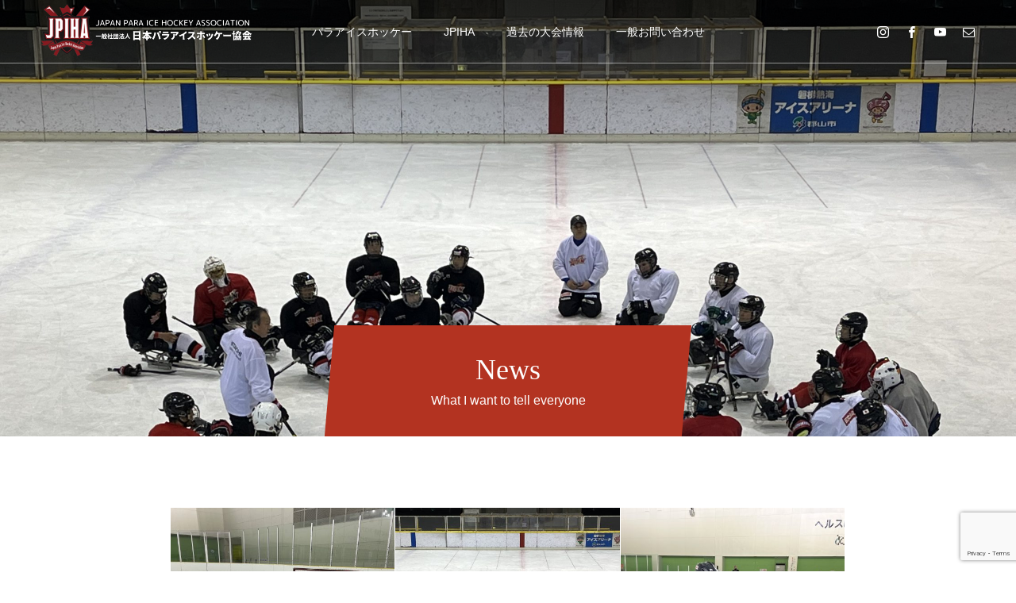

--- FILE ---
content_type: text/html; charset=UTF-8
request_url: https://sledgejapan.org/%E6%96%B0%E7%9D%80%E8%A8%98%E4%BA%8B%E4%B8%80%E8%A6%A7%E3%83%9A%E3%83%BC%E3%82%B8/page/18/
body_size: 58815
content:
<!DOCTYPE html>
<html class="pc" lang="ja">
<head prefix="og: http://ogp.me/ns# fb: http://ogp.me/ns/fb#">
<meta charset="UTF-8">
<!--[if IE]><meta http-equiv="X-UA-Compatible" content="IE=edge"><![endif]-->
<meta name="viewport" content="width=device-width">
<title>新着記事一覧ページ | 一般社団法人日本パラアイスホッケー協会オフィシャルサイト | ページ 18</title>
<meta name="description" content="一般社団法人日本パラアイスホッケー協会（JPIHA）は、日本におけるパラアイスホッケー競技の総括機関です。">
<link rel="pingback" href="https://sledgejapan.org/xmlrpc.php">
<link rel="shortcut icon" href="https://sledgejapan.org/wp-content/uploads/2023/06/favicon.ico">
<meta name='robots' content='max-image-preview:large' />
<meta property="og:type" content="website">
<meta property="og:url" content="https://sledgejapan.org/%E6%96%B0%E7%9D%80%E8%A8%98%E4%BA%8B%E4%B8%80%E8%A6%A7%E3%83%9A%E3%83%BC%E3%82%B8/page/18/">
<meta property="og:title" content="新着記事一覧ページ &#8211; ページ 18 &#8211; 一般社団法人日本パラアイスホッケー協会オフィシャルサイト">
<meta property="og:description" content="一般社団法人日本パラアイスホッケー協会（JPIHA）は、日本におけるパラアイスホッケー競技の総括機関です。">
<meta property="og:site_name" content="一般社団法人日本パラアイスホッケー協会オフィシャルサイト">
<meta property="og:image" content="https://sledgejapan.org/wp-content/themes/force_tcd078/img/common/no_image2.gif">
<meta property="og:image:secure_url" content="https://sledgejapan.org/wp-content/themes/force_tcd078/img/common/no_image2.gif"> 
<meta property="og:image:width" content="800"> 
<meta property="og:image:height" content="485">
<link rel='dns-prefetch' href='//www.googletagmanager.com' />
<link rel="alternate" type="application/rss+xml" title="一般社団法人日本パラアイスホッケー協会オフィシャルサイト &raquo; フィード" href="https://sledgejapan.org/feed/" />
<link rel="alternate" type="application/rss+xml" title="一般社団法人日本パラアイスホッケー協会オフィシャルサイト &raquo; コメントフィード" href="https://sledgejapan.org/comments/feed/" />
<link rel='stylesheet' id='eo-leaflet.js-css' href='https://sledgejapan.org/wp-content/plugins/event-organiser/lib/leaflet/leaflet.min.css?ver=1.4.0' type='text/css' media='all' />
<style id='eo-leaflet.js-inline-css' type='text/css'>
.leaflet-popup-close-button{box-shadow:none!important;}
</style>
<link rel='stylesheet' id='style-css' href='https://sledgejapan.org/wp-content/themes/force_tcd078/style.css?ver=1.3.1' type='text/css' media='all' />
<link rel='stylesheet' id='wp-block-library-css' href='https://sledgejapan.org/wp-includes/css/dist/block-library/style.min.css?ver=6.6.4' type='text/css' media='all' />
<style id='pdfemb-pdf-embedder-viewer-style-inline-css' type='text/css'>
.wp-block-pdfemb-pdf-embedder-viewer{max-width:none}

</style>
<style id='classic-theme-styles-inline-css' type='text/css'>
/*! This file is auto-generated */
.wp-block-button__link{color:#fff;background-color:#32373c;border-radius:9999px;box-shadow:none;text-decoration:none;padding:calc(.667em + 2px) calc(1.333em + 2px);font-size:1.125em}.wp-block-file__button{background:#32373c;color:#fff;text-decoration:none}
</style>
<style id='global-styles-inline-css' type='text/css'>
:root{--wp--preset--aspect-ratio--square: 1;--wp--preset--aspect-ratio--4-3: 4/3;--wp--preset--aspect-ratio--3-4: 3/4;--wp--preset--aspect-ratio--3-2: 3/2;--wp--preset--aspect-ratio--2-3: 2/3;--wp--preset--aspect-ratio--16-9: 16/9;--wp--preset--aspect-ratio--9-16: 9/16;--wp--preset--color--black: #000000;--wp--preset--color--cyan-bluish-gray: #abb8c3;--wp--preset--color--white: #ffffff;--wp--preset--color--pale-pink: #f78da7;--wp--preset--color--vivid-red: #cf2e2e;--wp--preset--color--luminous-vivid-orange: #ff6900;--wp--preset--color--luminous-vivid-amber: #fcb900;--wp--preset--color--light-green-cyan: #7bdcb5;--wp--preset--color--vivid-green-cyan: #00d084;--wp--preset--color--pale-cyan-blue: #8ed1fc;--wp--preset--color--vivid-cyan-blue: #0693e3;--wp--preset--color--vivid-purple: #9b51e0;--wp--preset--gradient--vivid-cyan-blue-to-vivid-purple: linear-gradient(135deg,rgba(6,147,227,1) 0%,rgb(155,81,224) 100%);--wp--preset--gradient--light-green-cyan-to-vivid-green-cyan: linear-gradient(135deg,rgb(122,220,180) 0%,rgb(0,208,130) 100%);--wp--preset--gradient--luminous-vivid-amber-to-luminous-vivid-orange: linear-gradient(135deg,rgba(252,185,0,1) 0%,rgba(255,105,0,1) 100%);--wp--preset--gradient--luminous-vivid-orange-to-vivid-red: linear-gradient(135deg,rgba(255,105,0,1) 0%,rgb(207,46,46) 100%);--wp--preset--gradient--very-light-gray-to-cyan-bluish-gray: linear-gradient(135deg,rgb(238,238,238) 0%,rgb(169,184,195) 100%);--wp--preset--gradient--cool-to-warm-spectrum: linear-gradient(135deg,rgb(74,234,220) 0%,rgb(151,120,209) 20%,rgb(207,42,186) 40%,rgb(238,44,130) 60%,rgb(251,105,98) 80%,rgb(254,248,76) 100%);--wp--preset--gradient--blush-light-purple: linear-gradient(135deg,rgb(255,206,236) 0%,rgb(152,150,240) 100%);--wp--preset--gradient--blush-bordeaux: linear-gradient(135deg,rgb(254,205,165) 0%,rgb(254,45,45) 50%,rgb(107,0,62) 100%);--wp--preset--gradient--luminous-dusk: linear-gradient(135deg,rgb(255,203,112) 0%,rgb(199,81,192) 50%,rgb(65,88,208) 100%);--wp--preset--gradient--pale-ocean: linear-gradient(135deg,rgb(255,245,203) 0%,rgb(182,227,212) 50%,rgb(51,167,181) 100%);--wp--preset--gradient--electric-grass: linear-gradient(135deg,rgb(202,248,128) 0%,rgb(113,206,126) 100%);--wp--preset--gradient--midnight: linear-gradient(135deg,rgb(2,3,129) 0%,rgb(40,116,252) 100%);--wp--preset--font-size--small: 13px;--wp--preset--font-size--medium: 20px;--wp--preset--font-size--large: 36px;--wp--preset--font-size--x-large: 42px;--wp--preset--spacing--20: 0.44rem;--wp--preset--spacing--30: 0.67rem;--wp--preset--spacing--40: 1rem;--wp--preset--spacing--50: 1.5rem;--wp--preset--spacing--60: 2.25rem;--wp--preset--spacing--70: 3.38rem;--wp--preset--spacing--80: 5.06rem;--wp--preset--shadow--natural: 6px 6px 9px rgba(0, 0, 0, 0.2);--wp--preset--shadow--deep: 12px 12px 50px rgba(0, 0, 0, 0.4);--wp--preset--shadow--sharp: 6px 6px 0px rgba(0, 0, 0, 0.2);--wp--preset--shadow--outlined: 6px 6px 0px -3px rgba(255, 255, 255, 1), 6px 6px rgba(0, 0, 0, 1);--wp--preset--shadow--crisp: 6px 6px 0px rgba(0, 0, 0, 1);}:where(.is-layout-flex){gap: 0.5em;}:where(.is-layout-grid){gap: 0.5em;}body .is-layout-flex{display: flex;}.is-layout-flex{flex-wrap: wrap;align-items: center;}.is-layout-flex > :is(*, div){margin: 0;}body .is-layout-grid{display: grid;}.is-layout-grid > :is(*, div){margin: 0;}:where(.wp-block-columns.is-layout-flex){gap: 2em;}:where(.wp-block-columns.is-layout-grid){gap: 2em;}:where(.wp-block-post-template.is-layout-flex){gap: 1.25em;}:where(.wp-block-post-template.is-layout-grid){gap: 1.25em;}.has-black-color{color: var(--wp--preset--color--black) !important;}.has-cyan-bluish-gray-color{color: var(--wp--preset--color--cyan-bluish-gray) !important;}.has-white-color{color: var(--wp--preset--color--white) !important;}.has-pale-pink-color{color: var(--wp--preset--color--pale-pink) !important;}.has-vivid-red-color{color: var(--wp--preset--color--vivid-red) !important;}.has-luminous-vivid-orange-color{color: var(--wp--preset--color--luminous-vivid-orange) !important;}.has-luminous-vivid-amber-color{color: var(--wp--preset--color--luminous-vivid-amber) !important;}.has-light-green-cyan-color{color: var(--wp--preset--color--light-green-cyan) !important;}.has-vivid-green-cyan-color{color: var(--wp--preset--color--vivid-green-cyan) !important;}.has-pale-cyan-blue-color{color: var(--wp--preset--color--pale-cyan-blue) !important;}.has-vivid-cyan-blue-color{color: var(--wp--preset--color--vivid-cyan-blue) !important;}.has-vivid-purple-color{color: var(--wp--preset--color--vivid-purple) !important;}.has-black-background-color{background-color: var(--wp--preset--color--black) !important;}.has-cyan-bluish-gray-background-color{background-color: var(--wp--preset--color--cyan-bluish-gray) !important;}.has-white-background-color{background-color: var(--wp--preset--color--white) !important;}.has-pale-pink-background-color{background-color: var(--wp--preset--color--pale-pink) !important;}.has-vivid-red-background-color{background-color: var(--wp--preset--color--vivid-red) !important;}.has-luminous-vivid-orange-background-color{background-color: var(--wp--preset--color--luminous-vivid-orange) !important;}.has-luminous-vivid-amber-background-color{background-color: var(--wp--preset--color--luminous-vivid-amber) !important;}.has-light-green-cyan-background-color{background-color: var(--wp--preset--color--light-green-cyan) !important;}.has-vivid-green-cyan-background-color{background-color: var(--wp--preset--color--vivid-green-cyan) !important;}.has-pale-cyan-blue-background-color{background-color: var(--wp--preset--color--pale-cyan-blue) !important;}.has-vivid-cyan-blue-background-color{background-color: var(--wp--preset--color--vivid-cyan-blue) !important;}.has-vivid-purple-background-color{background-color: var(--wp--preset--color--vivid-purple) !important;}.has-black-border-color{border-color: var(--wp--preset--color--black) !important;}.has-cyan-bluish-gray-border-color{border-color: var(--wp--preset--color--cyan-bluish-gray) !important;}.has-white-border-color{border-color: var(--wp--preset--color--white) !important;}.has-pale-pink-border-color{border-color: var(--wp--preset--color--pale-pink) !important;}.has-vivid-red-border-color{border-color: var(--wp--preset--color--vivid-red) !important;}.has-luminous-vivid-orange-border-color{border-color: var(--wp--preset--color--luminous-vivid-orange) !important;}.has-luminous-vivid-amber-border-color{border-color: var(--wp--preset--color--luminous-vivid-amber) !important;}.has-light-green-cyan-border-color{border-color: var(--wp--preset--color--light-green-cyan) !important;}.has-vivid-green-cyan-border-color{border-color: var(--wp--preset--color--vivid-green-cyan) !important;}.has-pale-cyan-blue-border-color{border-color: var(--wp--preset--color--pale-cyan-blue) !important;}.has-vivid-cyan-blue-border-color{border-color: var(--wp--preset--color--vivid-cyan-blue) !important;}.has-vivid-purple-border-color{border-color: var(--wp--preset--color--vivid-purple) !important;}.has-vivid-cyan-blue-to-vivid-purple-gradient-background{background: var(--wp--preset--gradient--vivid-cyan-blue-to-vivid-purple) !important;}.has-light-green-cyan-to-vivid-green-cyan-gradient-background{background: var(--wp--preset--gradient--light-green-cyan-to-vivid-green-cyan) !important;}.has-luminous-vivid-amber-to-luminous-vivid-orange-gradient-background{background: var(--wp--preset--gradient--luminous-vivid-amber-to-luminous-vivid-orange) !important;}.has-luminous-vivid-orange-to-vivid-red-gradient-background{background: var(--wp--preset--gradient--luminous-vivid-orange-to-vivid-red) !important;}.has-very-light-gray-to-cyan-bluish-gray-gradient-background{background: var(--wp--preset--gradient--very-light-gray-to-cyan-bluish-gray) !important;}.has-cool-to-warm-spectrum-gradient-background{background: var(--wp--preset--gradient--cool-to-warm-spectrum) !important;}.has-blush-light-purple-gradient-background{background: var(--wp--preset--gradient--blush-light-purple) !important;}.has-blush-bordeaux-gradient-background{background: var(--wp--preset--gradient--blush-bordeaux) !important;}.has-luminous-dusk-gradient-background{background: var(--wp--preset--gradient--luminous-dusk) !important;}.has-pale-ocean-gradient-background{background: var(--wp--preset--gradient--pale-ocean) !important;}.has-electric-grass-gradient-background{background: var(--wp--preset--gradient--electric-grass) !important;}.has-midnight-gradient-background{background: var(--wp--preset--gradient--midnight) !important;}.has-small-font-size{font-size: var(--wp--preset--font-size--small) !important;}.has-medium-font-size{font-size: var(--wp--preset--font-size--medium) !important;}.has-large-font-size{font-size: var(--wp--preset--font-size--large) !important;}.has-x-large-font-size{font-size: var(--wp--preset--font-size--x-large) !important;}
:where(.wp-block-post-template.is-layout-flex){gap: 1.25em;}:where(.wp-block-post-template.is-layout-grid){gap: 1.25em;}
:where(.wp-block-columns.is-layout-flex){gap: 2em;}:where(.wp-block-columns.is-layout-grid){gap: 2em;}
:root :where(.wp-block-pullquote){font-size: 1.5em;line-height: 1.6;}
</style>
<link rel='stylesheet' id='biz-cal-style-css' href='https://sledgejapan.org/wp-content/plugins/biz-calendar/biz-cal.css?ver=2.2.0' type='text/css' media='all' />
<link rel='stylesheet' id='contact-form-7-css' href='https://sledgejapan.org/wp-content/plugins/contact-form-7/includes/css/styles.css?ver=5.9.8' type='text/css' media='all' />
<script type="text/javascript" src="https://sledgejapan.org/wp-includes/js/jquery/jquery.min.js?ver=3.7.1" id="jquery-core-js"></script>
<script type="text/javascript" src="https://sledgejapan.org/wp-includes/js/jquery/jquery-migrate.min.js?ver=3.4.1" id="jquery-migrate-js"></script>
<script type="text/javascript" id="biz-cal-script-js-extra">
/* <![CDATA[ */
var bizcalOptions = {"holiday_title":"\u5b9a\u4f11\u65e5","sun":"on","sat":"on","holiday":"on","temp_holidays":"2013-01-02\r\n2013-01-03\r\n","temp_weekdays":"","eventday_title":"\u30a4\u30d9\u30f3\u30c8\u958b\u50ac\u65e5","eventday_url":"http:\/\/sledgejapan.sakura.ne.jp\/test\/%E5%8B%95%E7%94%BB%E7%89%B9%E9%9B%86\/","eventdays":"2018\/7\/7","month_limit":"\u5236\u9650\u306a\u3057","nextmonthlimit":"12","prevmonthlimit":"12","plugindir":"https:\/\/sledgejapan.org\/wp-content\/plugins\/biz-calendar\/","national_holiday":""};
/* ]]> */
</script>
<script type="text/javascript" src="https://sledgejapan.org/wp-content/plugins/biz-calendar/calendar.js?ver=2.2.0" id="biz-cal-script-js"></script>

<!-- Site Kit によって追加された Google タグ（gtag.js）スニペット -->

<!-- Google アナリティクス スニペット (Site Kit が追加) -->
<script type="text/javascript" src="https://www.googletagmanager.com/gtag/js?id=GT-MR2PDZ9" id="google_gtagjs-js" async></script>
<script type="text/javascript" id="google_gtagjs-js-after">
/* <![CDATA[ */
window.dataLayer = window.dataLayer || [];function gtag(){dataLayer.push(arguments);}
gtag("set","linker",{"domains":["sledgejapan.org"]});
gtag("js", new Date());
gtag("set", "developer_id.dZTNiMT", true);
gtag("config", "GT-MR2PDZ9");
/* ]]> */
</script>

<!-- Site Kit によって追加された終了 Google タグ（gtag.js）スニペット -->
<link rel="https://api.w.org/" href="https://sledgejapan.org/wp-json/" />	<link rel="preconnect" href="https://fonts.googleapis.com">
	<link rel="preconnect" href="https://fonts.gstatic.com">
	<meta name="generator" content="Site Kit by Google 1.132.0" />
<link rel="stylesheet" href="https://sledgejapan.org/wp-content/themes/force_tcd078/css/design-plus.css?ver=1.3.1">
<link rel="stylesheet" href="https://sledgejapan.org/wp-content/themes/force_tcd078/css/sns-botton.css?ver=1.3.1">
<link rel="stylesheet" media="screen and (max-width:1001px)" href="https://sledgejapan.org/wp-content/themes/force_tcd078/css/responsive.css?ver=1.3.1">
<link rel="stylesheet" media="screen and (max-width:1001px)" href="https://sledgejapan.org/wp-content/themes/force_tcd078/css/footer-bar.css?ver=1.3.1">

<script src="https://sledgejapan.org/wp-content/themes/force_tcd078/js/jquery.easing.1.4.js?ver=1.3.1"></script>
<script src="https://sledgejapan.org/wp-content/themes/force_tcd078/js/jscript.js?ver=1.3.1"></script>
<script src="https://sledgejapan.org/wp-content/themes/force_tcd078/js/comment.js?ver=1.3.1"></script>

<link rel="stylesheet" href="https://sledgejapan.org/wp-content/themes/force_tcd078/js/simplebar.css?ver=1.3.1">
<script src="https://sledgejapan.org/wp-content/themes/force_tcd078/js/simplebar.min.js?ver=1.3.1"></script>



<style type="text/css">

body, input, textarea { font-family: "Hiragino Sans", "ヒラギノ角ゴ ProN", "Hiragino Kaku Gothic ProN", "游ゴシック", YuGothic, "メイリオ", Meiryo, sans-serif; }

.rich_font, .p-vertical { font-family: "Hiragino Sans", "ヒラギノ角ゴ ProN", "Hiragino Kaku Gothic ProN", "游ゴシック", YuGothic, "メイリオ", Meiryo, sans-serif; font-weight:500; }

.rich_font_type1 { font-family: Arial, "Hiragino Kaku Gothic ProN", "ヒラギノ角ゴ ProN W3", "メイリオ", Meiryo, sans-serif; }
.rich_font_type2 { font-family: "Hiragino Sans", "ヒラギノ角ゴ ProN", "Hiragino Kaku Gothic ProN", "游ゴシック", YuGothic, "メイリオ", Meiryo, sans-serif; font-weight:500; }
.rich_font_type3 { font-family: "Times New Roman" , "游明朝" , "Yu Mincho" , "游明朝体" , "YuMincho" , "ヒラギノ明朝 Pro W3" , "Hiragino Mincho Pro" , "HiraMinProN-W3" , "HGS明朝E" , "ＭＳ Ｐ明朝" , "MS PMincho" , serif; font-weight:500; }


.blog_meta { color:#ffffff !important; background:#ed4b36 !important; }
.blog_meta a { color:#ffffff; }
.blog_meta li:last-child:before { background:#ffffff; }
.news_meta { color:#ffffff !important; background:#ed4b36 !important; }
.news_meta a { color:#ffffff; }
.news_meta li:last-child:before { background:#ffffff; }

#header { border-bottom:1px solid rgba(255,255,255,0.5); }
#header.active, .pc .header_fix #header { background:#b33321; border-color:rgba(255,255,255,0) !important; }
body.no_menu #header.active { background:none !important; border-bottom:1px solid rgba(255,255,255,0.5) !important; }
.mobile #header, .mobie #header.active, .mobile .header_fix #header { background:#ffffff; border:none; }
.mobile #header_logo .logo a, #menu_button:before { color:#000000; }
.mobile #header_logo .logo a:hover, #menu_button:hover:before { color:#cccccc; }

#global_menu > ul > li > a, #header_social_link li a, #header_logo .logo a { color:#ffffff; }
#global_menu > ul > li > a:hover, #header_social_link li a:hover:before, #global_menu > ul > li.megamenu_parent.active_button > a, #header_logo .logo a:hover, #global_menu > ul > li.active > a { color:#cccccc; }
#global_menu ul ul a { color:#FFFFFF; background:#b33321; }
#global_menu ul ul a:hover { background:#ef762b; }
#global_menu ul ul li.menu-item-has-children > a:before { color:#FFFFFF; }
#drawer_menu { background:#b33321; }
#mobile_menu a { color:#ffffff; background:#b33321; border-bottom:1px solid #444444; }
#mobile_menu li li a { color:#ffffff; background:#ef762b; }
#mobile_menu a:hover, #drawer_menu .close_button:hover, #mobile_menu .child_menu_button:hover { color:#ffffff; background:#ef762b; }
#mobile_menu li li a:hover { color:#ffffff; }

.megamenu_gallery_category_list { background:#b33321; }
.megamenu_gallery_category_list .title { font-size:20px; }
.megamenu_gallery_category_list .item a:before {
  background: -moz-linear-gradient(left,  rgba(0,0,0,0.5) 0%, rgba(0,0,0,0) 100%);
  background: -webkit-linear-gradient(left,  rgba(0,0,0,0.5) 0%,rgba(0,0,0,0) 100%);
  background: linear-gradient(to right,  rgba(0,0,0,0.5) 0%,rgba(0,0,0,0) 100%);
}
.megamenu_blog_list { background:#ed4b36; }
.megamenu_blog_list .item .title { font-size:14px; }

#bread_crumb { background:#f2f2f2; }

#return_top a:before { color:#ffffff; }
#return_top a { background:#ed4b36; }
#return_top a:hover { background:#ef762b; }
#footer_banner .title { font-size:16px; color:#ffffff; }
@media screen and (max-width:750px) {
  #footer_banner .title { font-size:14px; }
}

#page_header .headline_area { color:#FFFFFF; }
#page_header .headline { font-size:36px; }
#page_header .sub_title { font-size:16px; }
#page_header .headline_area:before { background:#b33321; }
#page_header .headline_area:before { -ms-transform: skewX(-5deg); -webkit-transform: skewX(-5deg); transform: skewX(-5deg); }
#catch_area .catch { font-size:36px; color:#b33321; }
#catch_area .desc { font-size:16px; }
#blog_archive .post_list2 .title { font-size:16px; }
@media screen and (max-width:750px) {
  #page_header .headline { font-size:22px; }
  #page_header .sub_title { font-size:12px; }
  #catch_area .catch { font-size:24px; }
  #catch_area .desc { font-size:14px; }
  #blog_archive .post_list2 .title { font-size:14px; }
}

.author_profile a.avatar img, .animate_image img, .animate_background .image, #recipe_archive .blur_image {
  width:100%; height:auto;
  -webkit-transition: transform  0.75s ease;
  transition: transform  0.75s ease;
}
.author_profile a.avatar:hover img, .animate_image:hover img, .animate_background:hover .image, #recipe_archive a:hover .blur_image {
  -webkit-transform: scale(1.2);
  transform: scale(1.2);
}




a { color:#000; }

#comment_headline, .tcd_category_list a:hover, .tcd_category_list .child_menu_button:hover, #post_title_area .post_meta a:hover,
.cardlink_title a:hover, #recent_post .item a:hover, .comment a:hover, .comment_form_wrapper a:hover, .author_profile a:hover, .author_profile .author_link li a:hover:before, #post_meta_bottom a:hover,
#searchform .submit_button:hover:before, .styled_post_list1 a:hover .title_area, .styled_post_list1 a:hover .date, .p-dropdown__title:hover:after, .p-dropdown__list li a:hover, #menu_button:hover:before,
  { color: #b33321; }

#submit_comment:hover, #cancel_comment_reply a:hover, #wp-calendar #prev a:hover, #wp-calendar #next a:hover, #wp-calendar td a:hover, #p_readmore .button:hover, .page_navi a:hover, #post_pagination p, #post_pagination a:hover, .c-pw__btn:hover, #post_pagination a:hover,
.member_list_slider .slick-dots button:hover::before, .member_list_slider .slick-dots .slick-active button::before, #comment_tab li.active a, #comment_tab li.active a:hover
  { background-color: #b33321; }

#comment_textarea textarea:focus, .c-pw__box-input:focus, .page_navi a:hover, #post_pagination p, #post_pagination a:hover
  { border-color: #b33321; }

a:hover, #header_logo a:hover, .megamenu_blog_list a:hover .title, .megamenu_blog_list .slider_arrow:hover:before, .index_post_list1 .slider_arrow:hover:before, #header_carousel .post_meta li a:hover,
#footer a:hover, #footer_social_link li a:hover:before, #bread_crumb a:hover, #bread_crumb li.home a:hover:after, #next_prev_post a:hover, #next_prev_post a:hover:before, .post_list1 .post_meta li a:hover, .index_post_list1 .carousel_arrow:hover:before, .post_list2 .post_meta li a:hover,
#recent_post .carousel_arrow:hover:before, #single_tab_post_list .carousel_arrow:hover:before, #single_tab_post_list_header li:hover, #single_author_title_area .author_link li a:hover:before, .megamenu_blog_list .carousel_arrow:hover:before,
#member_single .user_video_area a:hover:before, #single_gallery_list .item.video:hover:after, .single_copy_title_url_btn:hover, .p-dropdown__list li a:hover, .p-dropdown__title:hover
  { color: #cccccc; }
.post_content a, .custom-html-widget a { color:#0f0ad1; }
.post_content a:hover, .custom-html-widget a:hover { color:#4c2472; }


.styled_h2 {
  font-size:22px !important; text-align:left; color:#000000;   border-top:1px solid #222222;
  border-bottom:1px solid #222222;
  border-left:0px solid #222222;
  border-right:0px solid #222222;
  padding:30px 0px 30px 0px !important;
  margin:0px 0px 30px !important;
}
.styled_h3 {
  font-size:20px !important; text-align:left; color:#000000;   border-top:2px solid #222222;
  border-bottom:1px solid #dddddd;
  border-left:0px solid #dddddd;
  border-right:0px solid #dddddd;
  padding:30px 0px 30px 20px !important;
  margin:0px 0px 30px !important;
}
.styled_h4 {
  font-size:18px !important; text-align:left; color:#000000;   border-top:0px solid #dddddd;
  border-bottom:0px solid #dddddd;
  border-left:2px solid #222222;
  border-right:0px solid #dddddd;
  padding:10px 0px 10px 15px !important;
  margin:0px 0px 30px !important;
}
.styled_h5 {
  font-size:16px !important; text-align:left; color:#000000;   border-top:0px solid #dddddd;
  border-bottom:0px solid #dddddd;
  border-left:0px solid #dddddd;
  border-right:0px solid #dddddd;
  padding:15px 15px 15px 15px !important;
  margin:0px 0px 30px !important;
}
.q_custom_button1 { background: #535353; color: #ffffff !important; border-color: #535353 !important; }
.q_custom_button1:hover, .q_custom_button1:focus { background: #7d7d7d; color: #ffffff !important; border-color: #7d7d7d !important; }
.q_custom_button2 { background: #535353; color: #ffffff !important; border-color: #535353 !important; }
.q_custom_button2:hover, .q_custom_button2:focus { background: #7d7d7d; color: #ffffff !important; border-color: #7d7d7d !important; }
.q_custom_button3 { background: #535353; color: #ffffff !important; border-color: #535353 !important; }
.q_custom_button3:hover, .q_custom_button3:focus { background: #7d7d7d; color: #ffffff !important; border-color: #7d7d7d !important; }
.speech_balloon_left1 .speach_balloon_text { background-color: #ffdfdf; border-color: #ffdfdf; color: #000000 }
.speech_balloon_left1 .speach_balloon_text::before { border-right-color: #ffdfdf }
.speech_balloon_left1 .speach_balloon_text::after { border-right-color: #ffdfdf }
.speech_balloon_left2 .speach_balloon_text { background-color: #ffffff; border-color: #ff5353; color: #000000 }
.speech_balloon_left2 .speach_balloon_text::before { border-right-color: #ff5353 }
.speech_balloon_left2 .speach_balloon_text::after { border-right-color: #ffffff }
.speech_balloon_right1 .speach_balloon_text { background-color: #ccf4ff; border-color: #ccf4ff; color: #000000 }
.speech_balloon_right1 .speach_balloon_text::before { border-left-color: #ccf4ff }
.speech_balloon_right1 .speach_balloon_text::after { border-left-color: #ccf4ff }
.speech_balloon_right2 .speach_balloon_text { background-color: #ffffff; border-color: #0789b5; color: #000000 }
.speech_balloon_right2 .speach_balloon_text::before { border-left-color: #0789b5 }
.speech_balloon_right2 .speach_balloon_text::after { border-left-color: #ffffff }

</style>

<script type="text/javascript">
jQuery(function($){

  $('.megamenu_blog_slider').slick({
    infinite: true,
    dots: false,
    arrows: false,
    slidesToShow: 5,
    slidesToScroll: 1,
    swipeToSlide: true,
    touchThreshold: 20,
    adaptiveHeight: false,
    pauseOnHover: true,
    autoplay: false,
    fade: false,
    easing: 'easeOutExpo',
    speed: 700,
    autoplaySpeed: 5000
  });
  $('.megamenu_blog_list_inner .prev_item').on('click', function() {
    $('.megamenu_blog_slider').slick('slickPrev');
  });
  $('.megamenu_blog_list_inner .next_item').on('click', function() {
    $('.megamenu_blog_slider').slick('slickNext');
  });

});
</script>
<style type="text/css">
.p-footer-cta--1 .p-footer-cta__catch { color: #ffffff; }
.p-footer-cta--1 .p-footer-cta__desc { color: #999999; }
.p-footer-cta--1 .p-footer-cta__inner { background: rgba( 0, 0, 0, 1); }
.p-footer-cta--1 .p-footer-cta__btn { color:#ffffff; background: #004c66; }
.p-footer-cta--1 .p-footer-cta__btn:hover { color:#ffffff; background: #444444; }
.p-footer-cta--2 .p-footer-cta__catch { color: #ffffff; }
.p-footer-cta--2 .p-footer-cta__desc { color: #999999; }
.p-footer-cta--2 .p-footer-cta__inner { background: rgba( 0, 0, 0, 1); }
.p-footer-cta--2 .p-footer-cta__btn { color:#ffffff; background: #004c66; }
.p-footer-cta--2 .p-footer-cta__btn:hover { color:#ffffff; background: #444444; }
.p-footer-cta--3 .p-footer-cta__catch { color: #ffffff; }
.p-footer-cta--3 .p-footer-cta__desc { color: #ffffff; }
.p-footer-cta--3 .p-footer-cta__inner { background: rgba( 0, 0, 0, 1); }
.p-footer-cta--3 .p-footer-cta__btn { color:#ffffff; background: #dd3333; }
.p-footer-cta--3 .p-footer-cta__btn:hover { color:#ffffff; background: #444444; }
</style>

		<style type="text/css" id="wp-custom-css">
			.video {
     position: relative;
     width: 100%;
     height: 0;
}
 
.video iframe {
     position: absolute;
     top: 0;
     left: 0;
     width: 100%;
     height: 100%;
}

.tableWrap {
    margin: 0 auto;
}
.tableWrap th {
  background: #eee;
}
.tableWrap, td, th{
  border: 1px solid #ccc;
  border-collapse: collapse;
}
.tableWrap th, .tableWrap td {
    text-align: center;
    min-width: 130px;
    padding: 10px;
    height: 60px;
  }
  @media screen and (max-width: 850px) {
    .tableWrap {
      display: block;
      overflow-x: scroll;
      white-space: nowrap;
    }
  }		</style>
			<style id="egf-frontend-styles" type="text/css">
		p {} h1 {} h2 {} h3 {} h4 {} h5 {} h6 {} 	</style>
	</head>
<body id="body" class="blog paged paged-18">


<div id="container">

 <header id="header">

  <div id="header_logo">
   <div class="logo">
 <a href="https://sledgejapan.org/" title="一般社団法人日本パラアイスホッケー協会オフィシャルサイト">
    <img class="pc_logo_image type1" src="https://sledgejapan.org/wp-content/uploads/2023/06/300100-6.png?1770114873" alt="一般社団法人日本パラアイスホッケー協会オフィシャルサイト" title="一般社団法人日本パラアイスホッケー協会オフィシャルサイト" width="270" height="100" />
      <img class="mobile_logo_image" src="https://sledgejapan.org/wp-content/uploads/2023/06/名称未設定-200-×-40-px-300-×-60-px-2.png?1770114873" alt="一般社団法人日本パラアイスホッケー協会オフィシャルサイト" title="一般社団法人日本パラアイスホッケー協会オフィシャルサイト" width="150" height="30" />
   </a>
</div>

  </div>

    <a href="#" id="menu_button"><span>メニュー</span></a>
  <nav id="global_menu">
   <ul id="menu-%e3%83%88%e3%83%83%e3%83%97%e3%83%a1%e3%83%8b%e3%83%a5%e3%83%bc" class="menu"><li id="menu-item-4030" class="menu-item menu-item-type-post_type menu-item-object-page menu-item-has-children menu-item-4030"><a href="https://sledgejapan.org/para-icehockey/">パラアイスホッケー</a>
<ul class="sub-menu">
	<li id="menu-item-6725" class="menu-item menu-item-type-custom menu-item-object-custom menu-item-6725"><a href="https://sledgejapan.org/team">TEAM</a></li>
	<li id="menu-item-5921" class="menu-item menu-item-type-post_type menu-item-object-page menu-item-5921"><a href="https://sledgejapan.org/b-intro/">B-Intro</a></li>
	<li id="menu-item-5627" class="menu-item menu-item-type-post_type menu-item-object-page menu-item-5627"><a href="https://sledgejapan.org/skill_beg/">Skill +</a></li>
</ul>
</li>
<li id="menu-item-4162" class="menu-item menu-item-type-post_type menu-item-object-page menu-item-has-children menu-item-4162"><a href="https://sledgejapan.org/about-jpiha/">JPIHA</a>
<ul class="sub-menu">
	<li id="menu-item-4694" class="menu-item menu-item-type-post_type menu-item-object-page menu-item-4694"><a href="https://sledgejapan.org/%e7%9b%a3%e7%9d%a3%e3%83%bb%e3%82%b3%e3%83%bc%e3%83%81%e3%83%bb%e3%82%b9%e3%82%bf%e3%83%83%e3%83%95/">HPD・監督・コーチ</a></li>
	<li id="menu-item-5733" class="menu-item menu-item-type-post_type menu-item-object-page menu-item-5733"><a href="https://sledgejapan.org/about_athlete_pathway/">アスリート育成パスウェイ</a></li>
	<li id="menu-item-6001" class="menu-item menu-item-type-post_type menu-item-object-page menu-item-6001"><a href="https://sledgejapan.org/sled_supporters_club/">サポーターズクラブ</a></li>
</ul>
</li>
<li id="menu-item-4447" class="menu-item menu-item-type-post_type_archive menu-item-object-gallery menu-item-4447"><a href="https://sledgejapan.org/past-competitions/">過去の大会情報</a></li>
<li id="menu-item-4034" class="menu-item menu-item-type-post_type menu-item-object-page menu-item-has-children menu-item-4034"><a href="https://sledgejapan.org/contact/">一般お問い合わせ</a>
<ul class="sub-menu">
	<li id="menu-item-4031" class="menu-item menu-item-type-post_type menu-item-object-page menu-item-4031"><a href="https://sledgejapan.org/contact-media/">メディアの皆様へ</a></li>
	<li id="menu-item-4039" class="menu-item menu-item-type-post_type menu-item-object-page menu-item-4039"><a href="https://sledgejapan.org/contact-player/">選手募集</a></li>
</ul>
</li>
</ul>  </nav>
  
      <ul id="header_social_link" class="clearfix">
   <li class="insta"><a href="https://www.instagram.com/japanparaicehockey/" rel="nofollow" target="_blank" title="Instagram"><span>Instagram</span></a></li>      <li class="facebook"><a href="https://www.facebook.com/sledgejapan/" rel="nofollow" target="_blank" title="Facebook"><span>Facebook</span></a></li>      <li class="youtube"><a href="https://www.youtube.com/@jpiha5911/" rel="nofollow" target="_blank" title="Youtube"><span>Youtube</span></a></li>   <li class="contact"><a href="https://sledgejapan.org/contact/" rel="nofollow" target="_blank" title="Contact"><span>Contact</span></a></li>     </ul>
  
  
 </header>

 
<div id="page_header"  style="background:url(https://sledgejapan.org/wp-content/uploads/2023/08/IMG_1003-scaled.jpg) no-repeat center top; background-size:cover;">
 <div class="headline_area">
  <div class="headline_area_inner">
   <h1 class="headline rich_font_type3">News</h1>   <p class="sub_title">What I want to tell everyone</p>  </div>
 </div>
  <div class="overlay" style="background: -moz-linear-gradient(top,  rgba(0,0,0,0.5) 0%, rgba(0,0,0,0) 100%); background: -webkit-linear-gradient(top,  rgba(0,0,0,0.5) 0%,rgba(0,0,0,0) 100%); background: linear-gradient(to bottom,  rgba(0,0,0,0.5) 0%,rgba(0,0,0,0) 100%);"></div>
 </div>

<div id="blog_archive">

 
 
 <div class="post_list2 clearfix">
    <article class="item">
      <ul class="post_meta blog_meta clearfix">
    <li class="date"><time class="entry-date updated" datetime="2023-05-22T13:49:09+09:00">2023.05.03</time></li>    <li class="category"><a href="https://sledgejapan.org/category/%e5%90%88%e5%ae%bf%e3%81%ae%e3%81%8a%e7%9f%a5%e3%82%89%e3%81%9b/" rel="category tag">合宿のお知らせ</a></li>   </ul>
      <a class="link animate_background" href="https://sledgejapan.org/2023-2024-%e7%ac%ac2%e6%ac%a1%e5%bc%b7%e5%8c%96%e5%90%88%e5%ae%bf%e9%96%8b%e5%82%ac%e4%ba%88%e5%ae%9a/">
    <div class="image_wrap">
     <div class="image" style="background:url(https://sledgejapan.org/wp-content/uploads/2023/05/2IMG_0876-500x500.jpg) no-repeat center center; background-size:cover;"></div>
    </div>
    <div class="title_area">
     <h3 class="title"><span>2023-2024 第2次育成合宿開催予定</span></h3>
    </div>
   </a>
  </article>
    <article class="item">
      <ul class="post_meta blog_meta clearfix">
    <li class="date"><time class="entry-date updated" datetime="2023-05-22T13:00:30+09:00">2023.05.03</time></li>    <li class="category"><a href="https://sledgejapan.org/category/%e5%90%88%e5%ae%bf%e3%81%ae%e3%81%8a%e7%9f%a5%e3%82%89%e3%81%9b/" rel="category tag">合宿のお知らせ</a></li>   </ul>
      <a class="link animate_background" href="https://sledgejapan.org/2023-2024-%e7%ac%ac3%e6%ac%a1%e5%bc%b7%e5%8c%96%e3%83%bb%e8%82%b2%e6%88%90%e5%90%88%e5%ae%bf%e9%96%8b%e5%82%ac%e4%ba%88%e5%ae%9a/">
    <div class="image_wrap">
     <div class="image" style="background:url(https://sledgejapan.org/wp-content/uploads/2023/05/IMG_1003-500x500.jpg) no-repeat center center; background-size:cover;"></div>
    </div>
    <div class="title_area">
     <h3 class="title"><span>2023-2024 第3次強化合宿開催予定</span></h3>
    </div>
   </a>
  </article>
    <article class="item">
      <ul class="post_meta blog_meta clearfix">
    <li class="date"><time class="entry-date updated" datetime="2023-05-22T13:52:13+09:00">2023.04.15</time></li>    <li class="category"><a href="https://sledgejapan.org/category/%e5%90%88%e5%ae%bf%e3%81%ae%e3%81%8a%e7%9f%a5%e3%82%89%e3%81%9b/" rel="category tag">合宿のお知らせ</a></li>   </ul>
      <a class="link animate_background" href="https://sledgejapan.org/2023-2024-%e7%ac%ac1%e6%ac%a1%e8%82%b2%e6%88%90%e5%90%88%e5%ae%bf%e9%96%8b%e5%82%ac%e4%ba%88%e5%ae%9a/">
    <div class="image_wrap">
     <div class="image" style="background:url(https://sledgejapan.org/wp-content/uploads/2023/04/IMG_0887-500x500.jpg) no-repeat center center; background-size:cover;"></div>
    </div>
    <div class="title_area">
     <h3 class="title"><span>2023-2024 第1次育成合宿開催予定</span></h3>
    </div>
   </a>
  </article>
    <article class="item">
      <ul class="post_meta blog_meta clearfix">
    <li class="date"><time class="entry-date updated" datetime="2023-05-22T12:59:17+09:00">2023.04.15</time></li>    <li class="category"><a href="https://sledgejapan.org/category/%e5%90%88%e5%ae%bf%e3%81%ae%e3%81%8a%e7%9f%a5%e3%82%89%e3%81%9b/" rel="category tag">合宿のお知らせ</a></li>   </ul>
      <a class="link animate_background" href="https://sledgejapan.org/2023-2024-%e7%ac%ac2%e6%ac%a1%e5%bc%b7%e5%8c%96%e3%83%bb%e8%82%b2%e6%88%90%e5%90%88%e5%ae%bf%e9%96%8b%e5%82%ac%e4%ba%88%e5%ae%9a/">
    <div class="image_wrap">
     <div class="image" style="background:url(https://sledgejapan.org/wp-content/uploads/2023/04/IMG_8946-500x500.jpeg) no-repeat center center; background-size:cover;"></div>
    </div>
    <div class="title_area">
     <h3 class="title"><span>2023-2024 第2次強化合宿開催予定</span></h3>
    </div>
   </a>
  </article>
    <article class="item">
      <ul class="post_meta blog_meta clearfix">
    <li class="date"><time class="entry-date updated" datetime="2023-05-22T13:52:50+09:00">2023.04.04</time></li>    <li class="category"><a href="https://sledgejapan.org/category/%e5%90%88%e5%ae%bf%e3%81%ae%e3%81%8a%e7%9f%a5%e3%82%89%e3%81%9b/" rel="category tag">合宿のお知らせ</a></li>   </ul>
      <a class="link animate_background" href="https://sledgejapan.org/2023-2024-%e3%82%b7%e3%83%bc%e3%82%ba%e3%83%b3%e3%82%ad%e3%83%83%e3%82%af%e3%82%aa%e3%83%95%e5%90%88%e5%ae%bf%e9%96%8b%e5%82%ac%e4%ba%88%e5%ae%9a/">
    <div class="image_wrap">
     <div class="image" style="background:url(https://sledgejapan.org/wp-content/uploads/2023/04/IMG_8972-500x500.jpg) no-repeat center center; background-size:cover;"></div>
    </div>
    <div class="title_area">
     <h3 class="title"><span>2023-2024 シーズンキックオフ合宿開催予定</span></h3>
    </div>
   </a>
  </article>
    <article class="item">
      <ul class="post_meta blog_meta clearfix">
    <li class="date"><time class="entry-date updated" datetime="2023-05-22T12:56:48+09:00">2023.04.04</time></li>    <li class="category"><a href="https://sledgejapan.org/category/%e5%90%88%e5%ae%bf%e3%81%ae%e3%81%8a%e7%9f%a5%e3%82%89%e3%81%9b/" rel="category tag">合宿のお知らせ</a></li>   </ul>
      <a class="link animate_background" href="https://sledgejapan.org/2023-2024-%e7%ac%ac1%e6%ac%a1%e5%bc%b7%e5%8c%96%e5%90%88%e5%ae%bf%e9%96%8b%e5%82%ac%e4%ba%88%e5%ae%9a/">
    <div class="image_wrap">
     <div class="image" style="background:url(https://sledgejapan.org/wp-content/uploads/2023/04/IMG_8947-500x500.jpeg) no-repeat center center; background-size:cover;"></div>
    </div>
    <div class="title_area">
     <h3 class="title"><span>2023-2024 第1次強化合宿開催予定</span></h3>
    </div>
   </a>
  </article>
    <article class="item">
      <ul class="post_meta blog_meta clearfix">
    <li class="date"><time class="entry-date updated" datetime="2023-04-15T10:16:25+09:00">2023.03.03</time></li>    <li class="category"><a href="https://sledgejapan.org/category/%e5%90%88%e5%ae%bf%e3%81%ae%e3%81%8a%e7%9f%a5%e3%82%89%e3%81%9b/" rel="category tag">合宿のお知らせ</a></li>   </ul>
      <a class="link animate_background" href="https://sledgejapan.org/2022-2023-%e7%ac%ac9%e6%ac%a1%e5%bc%b7%e5%8c%96%e5%90%88%e5%ae%bf%e9%96%8b%e5%82%ac%e4%ba%88%e5%ae%9a/">
    <div class="image_wrap">
     <div class="image" style="background:url(https://sledgejapan.org/wp-content/uploads/2023/03/20230326_kurashiki-500x500.jpg) no-repeat center center; background-size:cover;"></div>
    </div>
    <div class="title_area">
     <h3 class="title"><span>2022-2023 第9次強化合宿開催予定</span></h3>
    </div>
   </a>
  </article>
    <article class="item">
      <ul class="post_meta blog_meta clearfix">
    <li class="date"><time class="entry-date updated" datetime="2023-05-22T13:55:32+09:00">2023.03.02</time></li>    <li class="category"><a href="https://sledgejapan.org/category/%e5%90%88%e5%ae%bf%e3%81%ae%e3%81%8a%e7%9f%a5%e3%82%89%e3%81%9b/" rel="category tag">合宿のお知らせ</a></li>   </ul>
      <a class="link animate_background" href="https://sledgejapan.org/2022-2023-%e7%ac%ac8%e6%ac%a1%e5%bc%b7%e5%8c%96%e5%90%88%e5%ae%bf%e9%96%8b%e5%82%ac%e4%ba%88%e5%ae%9a/">
    <div class="image_wrap">
     <div class="image" style="background:url(https://sledgejapan.org/wp-content/uploads/2023/03/IMG_0884-500x500.jpg) no-repeat center center; background-size:cover;"></div>
    </div>
    <div class="title_area">
     <h3 class="title"><span>2022-2023 第8次強化合宿開催予定</span></h3>
    </div>
   </a>
  </article>
    <article class="item">
      <ul class="post_meta blog_meta clearfix">
    <li class="date"><time class="entry-date updated" datetime="2023-02-19T22:10:44+09:00">2023.02.19</time></li>    <li class="category"><a href="https://sledgejapan.org/category/%e5%90%88%e5%ae%bf%e3%81%ae%e3%81%8a%e7%9f%a5%e3%82%89%e3%81%9b/" rel="category tag">合宿のお知らせ</a></li>   </ul>
      <a class="link animate_background" href="https://sledgejapan.org/2022-2023-%e7%ac%ac7%e6%ac%a1%e5%bc%b7%e5%8c%96%e5%90%88%e5%ae%bf%e9%96%8b%e5%82%ac%e4%ba%88%e5%ae%9a/">
    <div class="image_wrap">
     <div class="image" style="background:url(https://sledgejapan.org/wp-content/uploads/2023/06/アイスホッケー_logo_cut-1-1-e1686904422268.png) no-repeat center center; background-size:cover;"></div>
    </div>
    <div class="title_area">
     <h3 class="title"><span>2022-2023 第7次強化合宿開催予定</span></h3>
    </div>
   </a>
  </article>
    <article class="item">
      <ul class="post_meta blog_meta clearfix">
    <li class="date"><time class="entry-date updated" datetime="2023-02-07T15:04:39+09:00">2023.02.02</time></li>    <li class="category"><a href="https://sledgejapan.org/category/%e5%90%88%e5%ae%bf%e3%81%ae%e3%81%8a%e7%9f%a5%e3%82%89%e3%81%9b/" rel="category tag">合宿のお知らせ</a></li>   </ul>
      <a class="link animate_background" href="https://sledgejapan.org/2022-2023-%e8%bf%bd%e5%8a%a0%e5%bc%b7%e5%8c%96%e5%90%88%e5%ae%bf%e9%96%8b%e5%82%ac%e4%ba%88%e5%ae%9a-2/">
    <div class="image_wrap">
     <div class="image" style="background:url(https://sledgejapan.org/wp-content/uploads/2023/06/アイスホッケー_logo_cut-1-1-e1686904422268.png) no-repeat center center; background-size:cover;"></div>
    </div>
    <div class="title_area">
     <h3 class="title"><span>2022-2023 追加強化合宿開催予定</span></h3>
    </div>
   </a>
  </article>
   </div><!-- END .post_list2 -->

 <div class="page_navi clearfix">
<ul class='page-numbers'>
	<li><a class="prev page-numbers" href="https://sledgejapan.org/%E6%96%B0%E7%9D%80%E8%A8%98%E4%BA%8B%E4%B8%80%E8%A6%A7%E3%83%9A%E3%83%BC%E3%82%B8/page/17/"><span>&laquo;</span></a></li>
	<li><a class="page-numbers" href="https://sledgejapan.org/%E6%96%B0%E7%9D%80%E8%A8%98%E4%BA%8B%E4%B8%80%E8%A6%A7%E3%83%9A%E3%83%BC%E3%82%B8/">1</a></li>
	<li><a class="page-numbers" href="https://sledgejapan.org/%E6%96%B0%E7%9D%80%E8%A8%98%E4%BA%8B%E4%B8%80%E8%A6%A7%E3%83%9A%E3%83%BC%E3%82%B8/page/2/">2</a></li>
	<li><a class="page-numbers" href="https://sledgejapan.org/%E6%96%B0%E7%9D%80%E8%A8%98%E4%BA%8B%E4%B8%80%E8%A6%A7%E3%83%9A%E3%83%BC%E3%82%B8/page/3/">3</a></li>
	<li><a class="page-numbers" href="https://sledgejapan.org/%E6%96%B0%E7%9D%80%E8%A8%98%E4%BA%8B%E4%B8%80%E8%A6%A7%E3%83%9A%E3%83%BC%E3%82%B8/page/4/">4</a></li>
	<li><a class="page-numbers" href="https://sledgejapan.org/%E6%96%B0%E7%9D%80%E8%A8%98%E4%BA%8B%E4%B8%80%E8%A6%A7%E3%83%9A%E3%83%BC%E3%82%B8/page/5/">5</a></li>
	<li><a class="page-numbers" href="https://sledgejapan.org/%E6%96%B0%E7%9D%80%E8%A8%98%E4%BA%8B%E4%B8%80%E8%A6%A7%E3%83%9A%E3%83%BC%E3%82%B8/page/6/">6</a></li>
	<li><a class="page-numbers" href="https://sledgejapan.org/%E6%96%B0%E7%9D%80%E8%A8%98%E4%BA%8B%E4%B8%80%E8%A6%A7%E3%83%9A%E3%83%BC%E3%82%B8/page/7/">7</a></li>
	<li><a class="page-numbers" href="https://sledgejapan.org/%E6%96%B0%E7%9D%80%E8%A8%98%E4%BA%8B%E4%B8%80%E8%A6%A7%E3%83%9A%E3%83%BC%E3%82%B8/page/8/">8</a></li>
	<li><a class="page-numbers" href="https://sledgejapan.org/%E6%96%B0%E7%9D%80%E8%A8%98%E4%BA%8B%E4%B8%80%E8%A6%A7%E3%83%9A%E3%83%BC%E3%82%B8/page/9/">9</a></li>
	<li><a class="page-numbers" href="https://sledgejapan.org/%E6%96%B0%E7%9D%80%E8%A8%98%E4%BA%8B%E4%B8%80%E8%A6%A7%E3%83%9A%E3%83%BC%E3%82%B8/page/10/">10</a></li>
	<li><a class="page-numbers" href="https://sledgejapan.org/%E6%96%B0%E7%9D%80%E8%A8%98%E4%BA%8B%E4%B8%80%E8%A6%A7%E3%83%9A%E3%83%BC%E3%82%B8/page/11/">11</a></li>
	<li><a class="page-numbers" href="https://sledgejapan.org/%E6%96%B0%E7%9D%80%E8%A8%98%E4%BA%8B%E4%B8%80%E8%A6%A7%E3%83%9A%E3%83%BC%E3%82%B8/page/12/">12</a></li>
	<li><a class="page-numbers" href="https://sledgejapan.org/%E6%96%B0%E7%9D%80%E8%A8%98%E4%BA%8B%E4%B8%80%E8%A6%A7%E3%83%9A%E3%83%BC%E3%82%B8/page/13/">13</a></li>
	<li><a class="page-numbers" href="https://sledgejapan.org/%E6%96%B0%E7%9D%80%E8%A8%98%E4%BA%8B%E4%B8%80%E8%A6%A7%E3%83%9A%E3%83%BC%E3%82%B8/page/14/">14</a></li>
	<li><a class="page-numbers" href="https://sledgejapan.org/%E6%96%B0%E7%9D%80%E8%A8%98%E4%BA%8B%E4%B8%80%E8%A6%A7%E3%83%9A%E3%83%BC%E3%82%B8/page/15/">15</a></li>
	<li><a class="page-numbers" href="https://sledgejapan.org/%E6%96%B0%E7%9D%80%E8%A8%98%E4%BA%8B%E4%B8%80%E8%A6%A7%E3%83%9A%E3%83%BC%E3%82%B8/page/16/">16</a></li>
	<li><a class="page-numbers" href="https://sledgejapan.org/%E6%96%B0%E7%9D%80%E8%A8%98%E4%BA%8B%E4%B8%80%E8%A6%A7%E3%83%9A%E3%83%BC%E3%82%B8/page/17/">17</a></li>
	<li><span aria-current="page" class="page-numbers current">18</span></li>
	<li><a class="page-numbers" href="https://sledgejapan.org/%E6%96%B0%E7%9D%80%E8%A8%98%E4%BA%8B%E4%B8%80%E8%A6%A7%E3%83%9A%E3%83%BC%E3%82%B8/page/19/">19</a></li>
	<li><a class="page-numbers" href="https://sledgejapan.org/%E6%96%B0%E7%9D%80%E8%A8%98%E4%BA%8B%E4%B8%80%E8%A6%A7%E3%83%9A%E3%83%BC%E3%82%B8/page/20/">20</a></li>
	<li><a class="page-numbers" href="https://sledgejapan.org/%E6%96%B0%E7%9D%80%E8%A8%98%E4%BA%8B%E4%B8%80%E8%A6%A7%E3%83%9A%E3%83%BC%E3%82%B8/page/21/">21</a></li>
	<li><a class="page-numbers" href="https://sledgejapan.org/%E6%96%B0%E7%9D%80%E8%A8%98%E4%BA%8B%E4%B8%80%E8%A6%A7%E3%83%9A%E3%83%BC%E3%82%B8/page/22/">22</a></li>
	<li><a class="page-numbers" href="https://sledgejapan.org/%E6%96%B0%E7%9D%80%E8%A8%98%E4%BA%8B%E4%B8%80%E8%A6%A7%E3%83%9A%E3%83%BC%E3%82%B8/page/23/">23</a></li>
	<li><a class="page-numbers" href="https://sledgejapan.org/%E6%96%B0%E7%9D%80%E8%A8%98%E4%BA%8B%E4%B8%80%E8%A6%A7%E3%83%9A%E3%83%BC%E3%82%B8/page/24/">24</a></li>
	<li><a class="page-numbers" href="https://sledgejapan.org/%E6%96%B0%E7%9D%80%E8%A8%98%E4%BA%8B%E4%B8%80%E8%A6%A7%E3%83%9A%E3%83%BC%E3%82%B8/page/25/">25</a></li>
	<li><a class="page-numbers" href="https://sledgejapan.org/%E6%96%B0%E7%9D%80%E8%A8%98%E4%BA%8B%E4%B8%80%E8%A6%A7%E3%83%9A%E3%83%BC%E3%82%B8/page/26/">26</a></li>
	<li><a class="page-numbers" href="https://sledgejapan.org/%E6%96%B0%E7%9D%80%E8%A8%98%E4%BA%8B%E4%B8%80%E8%A6%A7%E3%83%9A%E3%83%BC%E3%82%B8/page/27/">27</a></li>
	<li><a class="page-numbers" href="https://sledgejapan.org/%E6%96%B0%E7%9D%80%E8%A8%98%E4%BA%8B%E4%B8%80%E8%A6%A7%E3%83%9A%E3%83%BC%E3%82%B8/page/28/">28</a></li>
	<li><a class="page-numbers" href="https://sledgejapan.org/%E6%96%B0%E7%9D%80%E8%A8%98%E4%BA%8B%E4%B8%80%E8%A6%A7%E3%83%9A%E3%83%BC%E3%82%B8/page/29/">29</a></li>
	<li><a class="page-numbers" href="https://sledgejapan.org/%E6%96%B0%E7%9D%80%E8%A8%98%E4%BA%8B%E4%B8%80%E8%A6%A7%E3%83%9A%E3%83%BC%E3%82%B8/page/30/">30</a></li>
	<li><a class="page-numbers" href="https://sledgejapan.org/%E6%96%B0%E7%9D%80%E8%A8%98%E4%BA%8B%E4%B8%80%E8%A6%A7%E3%83%9A%E3%83%BC%E3%82%B8/page/31/">31</a></li>
	<li><a class="page-numbers" href="https://sledgejapan.org/%E6%96%B0%E7%9D%80%E8%A8%98%E4%BA%8B%E4%B8%80%E8%A6%A7%E3%83%9A%E3%83%BC%E3%82%B8/page/32/">32</a></li>
	<li><a class="page-numbers" href="https://sledgejapan.org/%E6%96%B0%E7%9D%80%E8%A8%98%E4%BA%8B%E4%B8%80%E8%A6%A7%E3%83%9A%E3%83%BC%E3%82%B8/page/33/">33</a></li>
	<li><a class="page-numbers" href="https://sledgejapan.org/%E6%96%B0%E7%9D%80%E8%A8%98%E4%BA%8B%E4%B8%80%E8%A6%A7%E3%83%9A%E3%83%BC%E3%82%B8/page/34/">34</a></li>
	<li><a class="page-numbers" href="https://sledgejapan.org/%E6%96%B0%E7%9D%80%E8%A8%98%E4%BA%8B%E4%B8%80%E8%A6%A7%E3%83%9A%E3%83%BC%E3%82%B8/page/35/">35</a></li>
	<li><a class="page-numbers" href="https://sledgejapan.org/%E6%96%B0%E7%9D%80%E8%A8%98%E4%BA%8B%E4%B8%80%E8%A6%A7%E3%83%9A%E3%83%BC%E3%82%B8/page/36/">36</a></li>
	<li><a class="page-numbers" href="https://sledgejapan.org/%E6%96%B0%E7%9D%80%E8%A8%98%E4%BA%8B%E4%B8%80%E8%A6%A7%E3%83%9A%E3%83%BC%E3%82%B8/page/37/">37</a></li>
	<li><a class="page-numbers" href="https://sledgejapan.org/%E6%96%B0%E7%9D%80%E8%A8%98%E4%BA%8B%E4%B8%80%E8%A6%A7%E3%83%9A%E3%83%BC%E3%82%B8/page/38/">38</a></li>
	<li><a class="page-numbers" href="https://sledgejapan.org/%E6%96%B0%E7%9D%80%E8%A8%98%E4%BA%8B%E4%B8%80%E8%A6%A7%E3%83%9A%E3%83%BC%E3%82%B8/page/39/">39</a></li>
	<li><a class="page-numbers" href="https://sledgejapan.org/%E6%96%B0%E7%9D%80%E8%A8%98%E4%BA%8B%E4%B8%80%E8%A6%A7%E3%83%9A%E3%83%BC%E3%82%B8/page/40/">40</a></li>
	<li><a class="page-numbers" href="https://sledgejapan.org/%E6%96%B0%E7%9D%80%E8%A8%98%E4%BA%8B%E4%B8%80%E8%A6%A7%E3%83%9A%E3%83%BC%E3%82%B8/page/41/">41</a></li>
	<li><a class="page-numbers" href="https://sledgejapan.org/%E6%96%B0%E7%9D%80%E8%A8%98%E4%BA%8B%E4%B8%80%E8%A6%A7%E3%83%9A%E3%83%BC%E3%82%B8/page/42/">42</a></li>
	<li><a class="page-numbers" href="https://sledgejapan.org/%E6%96%B0%E7%9D%80%E8%A8%98%E4%BA%8B%E4%B8%80%E8%A6%A7%E3%83%9A%E3%83%BC%E3%82%B8/page/43/">43</a></li>
	<li><a class="page-numbers" href="https://sledgejapan.org/%E6%96%B0%E7%9D%80%E8%A8%98%E4%BA%8B%E4%B8%80%E8%A6%A7%E3%83%9A%E3%83%BC%E3%82%B8/page/44/">44</a></li>
	<li><a class="page-numbers" href="https://sledgejapan.org/%E6%96%B0%E7%9D%80%E8%A8%98%E4%BA%8B%E4%B8%80%E8%A6%A7%E3%83%9A%E3%83%BC%E3%82%B8/page/45/">45</a></li>
	<li><a class="page-numbers" href="https://sledgejapan.org/%E6%96%B0%E7%9D%80%E8%A8%98%E4%BA%8B%E4%B8%80%E8%A6%A7%E3%83%9A%E3%83%BC%E3%82%B8/page/46/">46</a></li>
	<li><a class="page-numbers" href="https://sledgejapan.org/%E6%96%B0%E7%9D%80%E8%A8%98%E4%BA%8B%E4%B8%80%E8%A6%A7%E3%83%9A%E3%83%BC%E3%82%B8/page/47/">47</a></li>
	<li><a class="next page-numbers" href="https://sledgejapan.org/%E6%96%B0%E7%9D%80%E8%A8%98%E4%BA%8B%E4%B8%80%E8%A6%A7%E3%83%9A%E3%83%BC%E3%82%B8/page/19/"><span>&raquo;</span></a></li>
</ul>

</div>

 
</div><!-- END #blog_archive -->


  <footer id="footer">

  
  <div id="footer_inner">

   
      
         <div id="footer_menu" class="footer_menu">
    <ul id="menu-%e3%83%95%e3%83%83%e3%82%bf%e3%83%bc%e3%83%a1%e3%83%8b%e3%83%a5%e3%83%bc" class="menu"><li id="menu-item-4219" class="menu-item menu-item-type-post_type menu-item-object-page menu-item-4219"><a href="https://sledgejapan.org/para-icehockey/">パラアイスホッケー</a></li>
<li id="menu-item-4218" class="menu-item menu-item-type-post_type menu-item-object-page menu-item-4218"><a href="https://sledgejapan.org/about-jpiha/">JPIHA</a></li>
<li id="menu-item-4448" class="menu-item menu-item-type-post_type_archive menu-item-object-gallery menu-item-4448"><a href="https://sledgejapan.org/past-competitions/">過去の大会情報</a></li>
<li id="menu-item-4221" class="menu-item menu-item-type-post_type menu-item-object-page menu-item-4221"><a href="https://sledgejapan.org/contact/">一般お問い合わせ</a></li>
<li id="menu-item-4216" class="menu-item menu-item-type-post_type menu-item-object-page menu-item-4216"><a href="https://sledgejapan.org/members-only-page/">協会員専用</a></li>
<li id="menu-item-5529" class="menu-item menu-item-type-post_type menu-item-object-page menu-item-5529"><a href="https://sledgejapan.org/skill_beg/">Skill +</a></li>
</ul>   </div>
   
   
  </div><!-- END #footer_inner -->

  
    <div class="footer_bg_image pc" style="background:url(https://sledgejapan.org/wp-content/uploads/2026/01/L1310557.jpg) no-repeat center center; background-size:cover;"></div>
      <div class="footer_bg_image mobile" style="background:url(https://sledgejapan.org/wp-content/uploads/2026/01/L1310557.jpg) no-repeat center center; background-size:cover;"></div>
  
 </footer>

 <p id="copyright" style="color:#ffffff; background:#b33321;">© 2006 JAPAN PARA ICE HOCKEY ASSOCIATION</p>

 
 <div id="return_top">
  <a href="#body"><span>PAGE TOP</span></a>
 </div>

 
</div><!-- #container -->

<div id="drawer_menu">
  <nav>
  <ul id="mobile_menu" class="menu"><li class="menu-item menu-item-type-post_type menu-item-object-page menu-item-has-children menu-item-4030"><a href="https://sledgejapan.org/para-icehockey/">パラアイスホッケー</a>
<ul class="sub-menu">
	<li class="menu-item menu-item-type-custom menu-item-object-custom menu-item-6725"><a href="https://sledgejapan.org/team">TEAM</a></li>
	<li class="menu-item menu-item-type-post_type menu-item-object-page menu-item-5921"><a href="https://sledgejapan.org/b-intro/">B-Intro</a></li>
	<li class="menu-item menu-item-type-post_type menu-item-object-page menu-item-5627"><a href="https://sledgejapan.org/skill_beg/">Skill +</a></li>
</ul>
</li>
<li class="menu-item menu-item-type-post_type menu-item-object-page menu-item-has-children menu-item-4162"><a href="https://sledgejapan.org/about-jpiha/">JPIHA</a>
<ul class="sub-menu">
	<li class="menu-item menu-item-type-post_type menu-item-object-page menu-item-4694"><a href="https://sledgejapan.org/%e7%9b%a3%e7%9d%a3%e3%83%bb%e3%82%b3%e3%83%bc%e3%83%81%e3%83%bb%e3%82%b9%e3%82%bf%e3%83%83%e3%83%95/">HPD・監督・コーチ</a></li>
	<li class="menu-item menu-item-type-post_type menu-item-object-page menu-item-5733"><a href="https://sledgejapan.org/about_athlete_pathway/">アスリート育成パスウェイ</a></li>
	<li class="menu-item menu-item-type-post_type menu-item-object-page menu-item-6001"><a href="https://sledgejapan.org/sled_supporters_club/">サポーターズクラブ</a></li>
</ul>
</li>
<li class="menu-item menu-item-type-post_type_archive menu-item-object-gallery menu-item-4447"><a href="https://sledgejapan.org/past-competitions/">過去の大会情報</a></li>
<li class="menu-item menu-item-type-post_type menu-item-object-page menu-item-has-children menu-item-4034"><a href="https://sledgejapan.org/contact/">一般お問い合わせ</a>
<ul class="sub-menu">
	<li class="menu-item menu-item-type-post_type menu-item-object-page menu-item-4031"><a href="https://sledgejapan.org/contact-media/">メディアの皆様へ</a></li>
	<li class="menu-item menu-item-type-post_type menu-item-object-page menu-item-4039"><a href="https://sledgejapan.org/contact-player/">選手募集</a></li>
</ul>
</li>
</ul> </nav>
  <div id="mobile_banner">
   </div><!-- END #header_mobile_banner -->
</div>

<script>
jQuery(document).ready(function($){
  $('#page_header').addClass('animate');
});
</script>


<span id="tipjpmap"></span><span id="tipworldmap-iii"></span><link rel='stylesheet' id='slick-style-css' href='https://sledgejapan.org/wp-content/themes/force_tcd078/js/slick.css?ver=1.0.0' type='text/css' media='all' />
<script type="text/javascript" src="https://sledgejapan.org/wp-includes/js/dist/hooks.min.js?ver=2810c76e705dd1a53b18" id="wp-hooks-js"></script>
<script type="text/javascript" src="https://sledgejapan.org/wp-includes/js/dist/i18n.min.js?ver=5e580eb46a90c2b997e6" id="wp-i18n-js"></script>
<script type="text/javascript" id="wp-i18n-js-after">
/* <![CDATA[ */
wp.i18n.setLocaleData( { 'text direction\u0004ltr': [ 'ltr' ] } );
/* ]]> */
</script>
<script type="text/javascript" src="https://sledgejapan.org/wp-content/plugins/contact-form-7/includes/swv/js/index.js?ver=5.9.8" id="swv-js"></script>
<script type="text/javascript" id="contact-form-7-js-extra">
/* <![CDATA[ */
var wpcf7 = {"api":{"root":"https:\/\/sledgejapan.org\/wp-json\/","namespace":"contact-form-7\/v1"}};
/* ]]> */
</script>
<script type="text/javascript" id="contact-form-7-js-translations">
/* <![CDATA[ */
( function( domain, translations ) {
	var localeData = translations.locale_data[ domain ] || translations.locale_data.messages;
	localeData[""].domain = domain;
	wp.i18n.setLocaleData( localeData, domain );
} )( "contact-form-7", {"translation-revision-date":"2024-07-17 08:16:16+0000","generator":"GlotPress\/4.0.1","domain":"messages","locale_data":{"messages":{"":{"domain":"messages","plural-forms":"nplurals=1; plural=0;","lang":"ja_JP"},"This contact form is placed in the wrong place.":["\u3053\u306e\u30b3\u30f3\u30bf\u30af\u30c8\u30d5\u30a9\u30fc\u30e0\u306f\u9593\u9055\u3063\u305f\u4f4d\u7f6e\u306b\u7f6e\u304b\u308c\u3066\u3044\u307e\u3059\u3002"],"Error:":["\u30a8\u30e9\u30fc:"]}},"comment":{"reference":"includes\/js\/index.js"}} );
/* ]]> */
</script>
<script type="text/javascript" src="https://sledgejapan.org/wp-content/plugins/contact-form-7/includes/js/index.js?ver=5.9.8" id="contact-form-7-js"></script>
<script type="text/javascript" src="https://www.google.com/recaptcha/api.js?render=6LdOfM0UAAAAAPWMUKYGBYrasV2hve0iV3235erx&amp;ver=3.0" id="google-recaptcha-js"></script>
<script type="text/javascript" src="https://sledgejapan.org/wp-includes/js/dist/vendor/wp-polyfill.min.js?ver=3.15.0" id="wp-polyfill-js"></script>
<script type="text/javascript" id="wpcf7-recaptcha-js-extra">
/* <![CDATA[ */
var wpcf7_recaptcha = {"sitekey":"6LdOfM0UAAAAAPWMUKYGBYrasV2hve0iV3235erx","actions":{"homepage":"homepage","contactform":"contactform"}};
/* ]]> */
</script>
<script type="text/javascript" src="https://sledgejapan.org/wp-content/plugins/contact-form-7/modules/recaptcha/index.js?ver=5.9.8" id="wpcf7-recaptcha-js"></script>
<script type="text/javascript" src="https://sledgejapan.org/wp-content/themes/force_tcd078/js/slick.min.js?ver=1.0.0" id="slick-script-js"></script>
</body>
</html>

--- FILE ---
content_type: text/html; charset=utf-8
request_url: https://www.google.com/recaptcha/api2/anchor?ar=1&k=6LdOfM0UAAAAAPWMUKYGBYrasV2hve0iV3235erx&co=aHR0cHM6Ly9zbGVkZ2VqYXBhbi5vcmc6NDQz&hl=en&v=N67nZn4AqZkNcbeMu4prBgzg&size=invisible&anchor-ms=20000&execute-ms=30000&cb=ju6rji4adcwi
body_size: 49889
content:
<!DOCTYPE HTML><html dir="ltr" lang="en"><head><meta http-equiv="Content-Type" content="text/html; charset=UTF-8">
<meta http-equiv="X-UA-Compatible" content="IE=edge">
<title>reCAPTCHA</title>
<style type="text/css">
/* cyrillic-ext */
@font-face {
  font-family: 'Roboto';
  font-style: normal;
  font-weight: 400;
  font-stretch: 100%;
  src: url(//fonts.gstatic.com/s/roboto/v48/KFO7CnqEu92Fr1ME7kSn66aGLdTylUAMa3GUBHMdazTgWw.woff2) format('woff2');
  unicode-range: U+0460-052F, U+1C80-1C8A, U+20B4, U+2DE0-2DFF, U+A640-A69F, U+FE2E-FE2F;
}
/* cyrillic */
@font-face {
  font-family: 'Roboto';
  font-style: normal;
  font-weight: 400;
  font-stretch: 100%;
  src: url(//fonts.gstatic.com/s/roboto/v48/KFO7CnqEu92Fr1ME7kSn66aGLdTylUAMa3iUBHMdazTgWw.woff2) format('woff2');
  unicode-range: U+0301, U+0400-045F, U+0490-0491, U+04B0-04B1, U+2116;
}
/* greek-ext */
@font-face {
  font-family: 'Roboto';
  font-style: normal;
  font-weight: 400;
  font-stretch: 100%;
  src: url(//fonts.gstatic.com/s/roboto/v48/KFO7CnqEu92Fr1ME7kSn66aGLdTylUAMa3CUBHMdazTgWw.woff2) format('woff2');
  unicode-range: U+1F00-1FFF;
}
/* greek */
@font-face {
  font-family: 'Roboto';
  font-style: normal;
  font-weight: 400;
  font-stretch: 100%;
  src: url(//fonts.gstatic.com/s/roboto/v48/KFO7CnqEu92Fr1ME7kSn66aGLdTylUAMa3-UBHMdazTgWw.woff2) format('woff2');
  unicode-range: U+0370-0377, U+037A-037F, U+0384-038A, U+038C, U+038E-03A1, U+03A3-03FF;
}
/* math */
@font-face {
  font-family: 'Roboto';
  font-style: normal;
  font-weight: 400;
  font-stretch: 100%;
  src: url(//fonts.gstatic.com/s/roboto/v48/KFO7CnqEu92Fr1ME7kSn66aGLdTylUAMawCUBHMdazTgWw.woff2) format('woff2');
  unicode-range: U+0302-0303, U+0305, U+0307-0308, U+0310, U+0312, U+0315, U+031A, U+0326-0327, U+032C, U+032F-0330, U+0332-0333, U+0338, U+033A, U+0346, U+034D, U+0391-03A1, U+03A3-03A9, U+03B1-03C9, U+03D1, U+03D5-03D6, U+03F0-03F1, U+03F4-03F5, U+2016-2017, U+2034-2038, U+203C, U+2040, U+2043, U+2047, U+2050, U+2057, U+205F, U+2070-2071, U+2074-208E, U+2090-209C, U+20D0-20DC, U+20E1, U+20E5-20EF, U+2100-2112, U+2114-2115, U+2117-2121, U+2123-214F, U+2190, U+2192, U+2194-21AE, U+21B0-21E5, U+21F1-21F2, U+21F4-2211, U+2213-2214, U+2216-22FF, U+2308-230B, U+2310, U+2319, U+231C-2321, U+2336-237A, U+237C, U+2395, U+239B-23B7, U+23D0, U+23DC-23E1, U+2474-2475, U+25AF, U+25B3, U+25B7, U+25BD, U+25C1, U+25CA, U+25CC, U+25FB, U+266D-266F, U+27C0-27FF, U+2900-2AFF, U+2B0E-2B11, U+2B30-2B4C, U+2BFE, U+3030, U+FF5B, U+FF5D, U+1D400-1D7FF, U+1EE00-1EEFF;
}
/* symbols */
@font-face {
  font-family: 'Roboto';
  font-style: normal;
  font-weight: 400;
  font-stretch: 100%;
  src: url(//fonts.gstatic.com/s/roboto/v48/KFO7CnqEu92Fr1ME7kSn66aGLdTylUAMaxKUBHMdazTgWw.woff2) format('woff2');
  unicode-range: U+0001-000C, U+000E-001F, U+007F-009F, U+20DD-20E0, U+20E2-20E4, U+2150-218F, U+2190, U+2192, U+2194-2199, U+21AF, U+21E6-21F0, U+21F3, U+2218-2219, U+2299, U+22C4-22C6, U+2300-243F, U+2440-244A, U+2460-24FF, U+25A0-27BF, U+2800-28FF, U+2921-2922, U+2981, U+29BF, U+29EB, U+2B00-2BFF, U+4DC0-4DFF, U+FFF9-FFFB, U+10140-1018E, U+10190-1019C, U+101A0, U+101D0-101FD, U+102E0-102FB, U+10E60-10E7E, U+1D2C0-1D2D3, U+1D2E0-1D37F, U+1F000-1F0FF, U+1F100-1F1AD, U+1F1E6-1F1FF, U+1F30D-1F30F, U+1F315, U+1F31C, U+1F31E, U+1F320-1F32C, U+1F336, U+1F378, U+1F37D, U+1F382, U+1F393-1F39F, U+1F3A7-1F3A8, U+1F3AC-1F3AF, U+1F3C2, U+1F3C4-1F3C6, U+1F3CA-1F3CE, U+1F3D4-1F3E0, U+1F3ED, U+1F3F1-1F3F3, U+1F3F5-1F3F7, U+1F408, U+1F415, U+1F41F, U+1F426, U+1F43F, U+1F441-1F442, U+1F444, U+1F446-1F449, U+1F44C-1F44E, U+1F453, U+1F46A, U+1F47D, U+1F4A3, U+1F4B0, U+1F4B3, U+1F4B9, U+1F4BB, U+1F4BF, U+1F4C8-1F4CB, U+1F4D6, U+1F4DA, U+1F4DF, U+1F4E3-1F4E6, U+1F4EA-1F4ED, U+1F4F7, U+1F4F9-1F4FB, U+1F4FD-1F4FE, U+1F503, U+1F507-1F50B, U+1F50D, U+1F512-1F513, U+1F53E-1F54A, U+1F54F-1F5FA, U+1F610, U+1F650-1F67F, U+1F687, U+1F68D, U+1F691, U+1F694, U+1F698, U+1F6AD, U+1F6B2, U+1F6B9-1F6BA, U+1F6BC, U+1F6C6-1F6CF, U+1F6D3-1F6D7, U+1F6E0-1F6EA, U+1F6F0-1F6F3, U+1F6F7-1F6FC, U+1F700-1F7FF, U+1F800-1F80B, U+1F810-1F847, U+1F850-1F859, U+1F860-1F887, U+1F890-1F8AD, U+1F8B0-1F8BB, U+1F8C0-1F8C1, U+1F900-1F90B, U+1F93B, U+1F946, U+1F984, U+1F996, U+1F9E9, U+1FA00-1FA6F, U+1FA70-1FA7C, U+1FA80-1FA89, U+1FA8F-1FAC6, U+1FACE-1FADC, U+1FADF-1FAE9, U+1FAF0-1FAF8, U+1FB00-1FBFF;
}
/* vietnamese */
@font-face {
  font-family: 'Roboto';
  font-style: normal;
  font-weight: 400;
  font-stretch: 100%;
  src: url(//fonts.gstatic.com/s/roboto/v48/KFO7CnqEu92Fr1ME7kSn66aGLdTylUAMa3OUBHMdazTgWw.woff2) format('woff2');
  unicode-range: U+0102-0103, U+0110-0111, U+0128-0129, U+0168-0169, U+01A0-01A1, U+01AF-01B0, U+0300-0301, U+0303-0304, U+0308-0309, U+0323, U+0329, U+1EA0-1EF9, U+20AB;
}
/* latin-ext */
@font-face {
  font-family: 'Roboto';
  font-style: normal;
  font-weight: 400;
  font-stretch: 100%;
  src: url(//fonts.gstatic.com/s/roboto/v48/KFO7CnqEu92Fr1ME7kSn66aGLdTylUAMa3KUBHMdazTgWw.woff2) format('woff2');
  unicode-range: U+0100-02BA, U+02BD-02C5, U+02C7-02CC, U+02CE-02D7, U+02DD-02FF, U+0304, U+0308, U+0329, U+1D00-1DBF, U+1E00-1E9F, U+1EF2-1EFF, U+2020, U+20A0-20AB, U+20AD-20C0, U+2113, U+2C60-2C7F, U+A720-A7FF;
}
/* latin */
@font-face {
  font-family: 'Roboto';
  font-style: normal;
  font-weight: 400;
  font-stretch: 100%;
  src: url(//fonts.gstatic.com/s/roboto/v48/KFO7CnqEu92Fr1ME7kSn66aGLdTylUAMa3yUBHMdazQ.woff2) format('woff2');
  unicode-range: U+0000-00FF, U+0131, U+0152-0153, U+02BB-02BC, U+02C6, U+02DA, U+02DC, U+0304, U+0308, U+0329, U+2000-206F, U+20AC, U+2122, U+2191, U+2193, U+2212, U+2215, U+FEFF, U+FFFD;
}
/* cyrillic-ext */
@font-face {
  font-family: 'Roboto';
  font-style: normal;
  font-weight: 500;
  font-stretch: 100%;
  src: url(//fonts.gstatic.com/s/roboto/v48/KFO7CnqEu92Fr1ME7kSn66aGLdTylUAMa3GUBHMdazTgWw.woff2) format('woff2');
  unicode-range: U+0460-052F, U+1C80-1C8A, U+20B4, U+2DE0-2DFF, U+A640-A69F, U+FE2E-FE2F;
}
/* cyrillic */
@font-face {
  font-family: 'Roboto';
  font-style: normal;
  font-weight: 500;
  font-stretch: 100%;
  src: url(//fonts.gstatic.com/s/roboto/v48/KFO7CnqEu92Fr1ME7kSn66aGLdTylUAMa3iUBHMdazTgWw.woff2) format('woff2');
  unicode-range: U+0301, U+0400-045F, U+0490-0491, U+04B0-04B1, U+2116;
}
/* greek-ext */
@font-face {
  font-family: 'Roboto';
  font-style: normal;
  font-weight: 500;
  font-stretch: 100%;
  src: url(//fonts.gstatic.com/s/roboto/v48/KFO7CnqEu92Fr1ME7kSn66aGLdTylUAMa3CUBHMdazTgWw.woff2) format('woff2');
  unicode-range: U+1F00-1FFF;
}
/* greek */
@font-face {
  font-family: 'Roboto';
  font-style: normal;
  font-weight: 500;
  font-stretch: 100%;
  src: url(//fonts.gstatic.com/s/roboto/v48/KFO7CnqEu92Fr1ME7kSn66aGLdTylUAMa3-UBHMdazTgWw.woff2) format('woff2');
  unicode-range: U+0370-0377, U+037A-037F, U+0384-038A, U+038C, U+038E-03A1, U+03A3-03FF;
}
/* math */
@font-face {
  font-family: 'Roboto';
  font-style: normal;
  font-weight: 500;
  font-stretch: 100%;
  src: url(//fonts.gstatic.com/s/roboto/v48/KFO7CnqEu92Fr1ME7kSn66aGLdTylUAMawCUBHMdazTgWw.woff2) format('woff2');
  unicode-range: U+0302-0303, U+0305, U+0307-0308, U+0310, U+0312, U+0315, U+031A, U+0326-0327, U+032C, U+032F-0330, U+0332-0333, U+0338, U+033A, U+0346, U+034D, U+0391-03A1, U+03A3-03A9, U+03B1-03C9, U+03D1, U+03D5-03D6, U+03F0-03F1, U+03F4-03F5, U+2016-2017, U+2034-2038, U+203C, U+2040, U+2043, U+2047, U+2050, U+2057, U+205F, U+2070-2071, U+2074-208E, U+2090-209C, U+20D0-20DC, U+20E1, U+20E5-20EF, U+2100-2112, U+2114-2115, U+2117-2121, U+2123-214F, U+2190, U+2192, U+2194-21AE, U+21B0-21E5, U+21F1-21F2, U+21F4-2211, U+2213-2214, U+2216-22FF, U+2308-230B, U+2310, U+2319, U+231C-2321, U+2336-237A, U+237C, U+2395, U+239B-23B7, U+23D0, U+23DC-23E1, U+2474-2475, U+25AF, U+25B3, U+25B7, U+25BD, U+25C1, U+25CA, U+25CC, U+25FB, U+266D-266F, U+27C0-27FF, U+2900-2AFF, U+2B0E-2B11, U+2B30-2B4C, U+2BFE, U+3030, U+FF5B, U+FF5D, U+1D400-1D7FF, U+1EE00-1EEFF;
}
/* symbols */
@font-face {
  font-family: 'Roboto';
  font-style: normal;
  font-weight: 500;
  font-stretch: 100%;
  src: url(//fonts.gstatic.com/s/roboto/v48/KFO7CnqEu92Fr1ME7kSn66aGLdTylUAMaxKUBHMdazTgWw.woff2) format('woff2');
  unicode-range: U+0001-000C, U+000E-001F, U+007F-009F, U+20DD-20E0, U+20E2-20E4, U+2150-218F, U+2190, U+2192, U+2194-2199, U+21AF, U+21E6-21F0, U+21F3, U+2218-2219, U+2299, U+22C4-22C6, U+2300-243F, U+2440-244A, U+2460-24FF, U+25A0-27BF, U+2800-28FF, U+2921-2922, U+2981, U+29BF, U+29EB, U+2B00-2BFF, U+4DC0-4DFF, U+FFF9-FFFB, U+10140-1018E, U+10190-1019C, U+101A0, U+101D0-101FD, U+102E0-102FB, U+10E60-10E7E, U+1D2C0-1D2D3, U+1D2E0-1D37F, U+1F000-1F0FF, U+1F100-1F1AD, U+1F1E6-1F1FF, U+1F30D-1F30F, U+1F315, U+1F31C, U+1F31E, U+1F320-1F32C, U+1F336, U+1F378, U+1F37D, U+1F382, U+1F393-1F39F, U+1F3A7-1F3A8, U+1F3AC-1F3AF, U+1F3C2, U+1F3C4-1F3C6, U+1F3CA-1F3CE, U+1F3D4-1F3E0, U+1F3ED, U+1F3F1-1F3F3, U+1F3F5-1F3F7, U+1F408, U+1F415, U+1F41F, U+1F426, U+1F43F, U+1F441-1F442, U+1F444, U+1F446-1F449, U+1F44C-1F44E, U+1F453, U+1F46A, U+1F47D, U+1F4A3, U+1F4B0, U+1F4B3, U+1F4B9, U+1F4BB, U+1F4BF, U+1F4C8-1F4CB, U+1F4D6, U+1F4DA, U+1F4DF, U+1F4E3-1F4E6, U+1F4EA-1F4ED, U+1F4F7, U+1F4F9-1F4FB, U+1F4FD-1F4FE, U+1F503, U+1F507-1F50B, U+1F50D, U+1F512-1F513, U+1F53E-1F54A, U+1F54F-1F5FA, U+1F610, U+1F650-1F67F, U+1F687, U+1F68D, U+1F691, U+1F694, U+1F698, U+1F6AD, U+1F6B2, U+1F6B9-1F6BA, U+1F6BC, U+1F6C6-1F6CF, U+1F6D3-1F6D7, U+1F6E0-1F6EA, U+1F6F0-1F6F3, U+1F6F7-1F6FC, U+1F700-1F7FF, U+1F800-1F80B, U+1F810-1F847, U+1F850-1F859, U+1F860-1F887, U+1F890-1F8AD, U+1F8B0-1F8BB, U+1F8C0-1F8C1, U+1F900-1F90B, U+1F93B, U+1F946, U+1F984, U+1F996, U+1F9E9, U+1FA00-1FA6F, U+1FA70-1FA7C, U+1FA80-1FA89, U+1FA8F-1FAC6, U+1FACE-1FADC, U+1FADF-1FAE9, U+1FAF0-1FAF8, U+1FB00-1FBFF;
}
/* vietnamese */
@font-face {
  font-family: 'Roboto';
  font-style: normal;
  font-weight: 500;
  font-stretch: 100%;
  src: url(//fonts.gstatic.com/s/roboto/v48/KFO7CnqEu92Fr1ME7kSn66aGLdTylUAMa3OUBHMdazTgWw.woff2) format('woff2');
  unicode-range: U+0102-0103, U+0110-0111, U+0128-0129, U+0168-0169, U+01A0-01A1, U+01AF-01B0, U+0300-0301, U+0303-0304, U+0308-0309, U+0323, U+0329, U+1EA0-1EF9, U+20AB;
}
/* latin-ext */
@font-face {
  font-family: 'Roboto';
  font-style: normal;
  font-weight: 500;
  font-stretch: 100%;
  src: url(//fonts.gstatic.com/s/roboto/v48/KFO7CnqEu92Fr1ME7kSn66aGLdTylUAMa3KUBHMdazTgWw.woff2) format('woff2');
  unicode-range: U+0100-02BA, U+02BD-02C5, U+02C7-02CC, U+02CE-02D7, U+02DD-02FF, U+0304, U+0308, U+0329, U+1D00-1DBF, U+1E00-1E9F, U+1EF2-1EFF, U+2020, U+20A0-20AB, U+20AD-20C0, U+2113, U+2C60-2C7F, U+A720-A7FF;
}
/* latin */
@font-face {
  font-family: 'Roboto';
  font-style: normal;
  font-weight: 500;
  font-stretch: 100%;
  src: url(//fonts.gstatic.com/s/roboto/v48/KFO7CnqEu92Fr1ME7kSn66aGLdTylUAMa3yUBHMdazQ.woff2) format('woff2');
  unicode-range: U+0000-00FF, U+0131, U+0152-0153, U+02BB-02BC, U+02C6, U+02DA, U+02DC, U+0304, U+0308, U+0329, U+2000-206F, U+20AC, U+2122, U+2191, U+2193, U+2212, U+2215, U+FEFF, U+FFFD;
}
/* cyrillic-ext */
@font-face {
  font-family: 'Roboto';
  font-style: normal;
  font-weight: 900;
  font-stretch: 100%;
  src: url(//fonts.gstatic.com/s/roboto/v48/KFO7CnqEu92Fr1ME7kSn66aGLdTylUAMa3GUBHMdazTgWw.woff2) format('woff2');
  unicode-range: U+0460-052F, U+1C80-1C8A, U+20B4, U+2DE0-2DFF, U+A640-A69F, U+FE2E-FE2F;
}
/* cyrillic */
@font-face {
  font-family: 'Roboto';
  font-style: normal;
  font-weight: 900;
  font-stretch: 100%;
  src: url(//fonts.gstatic.com/s/roboto/v48/KFO7CnqEu92Fr1ME7kSn66aGLdTylUAMa3iUBHMdazTgWw.woff2) format('woff2');
  unicode-range: U+0301, U+0400-045F, U+0490-0491, U+04B0-04B1, U+2116;
}
/* greek-ext */
@font-face {
  font-family: 'Roboto';
  font-style: normal;
  font-weight: 900;
  font-stretch: 100%;
  src: url(//fonts.gstatic.com/s/roboto/v48/KFO7CnqEu92Fr1ME7kSn66aGLdTylUAMa3CUBHMdazTgWw.woff2) format('woff2');
  unicode-range: U+1F00-1FFF;
}
/* greek */
@font-face {
  font-family: 'Roboto';
  font-style: normal;
  font-weight: 900;
  font-stretch: 100%;
  src: url(//fonts.gstatic.com/s/roboto/v48/KFO7CnqEu92Fr1ME7kSn66aGLdTylUAMa3-UBHMdazTgWw.woff2) format('woff2');
  unicode-range: U+0370-0377, U+037A-037F, U+0384-038A, U+038C, U+038E-03A1, U+03A3-03FF;
}
/* math */
@font-face {
  font-family: 'Roboto';
  font-style: normal;
  font-weight: 900;
  font-stretch: 100%;
  src: url(//fonts.gstatic.com/s/roboto/v48/KFO7CnqEu92Fr1ME7kSn66aGLdTylUAMawCUBHMdazTgWw.woff2) format('woff2');
  unicode-range: U+0302-0303, U+0305, U+0307-0308, U+0310, U+0312, U+0315, U+031A, U+0326-0327, U+032C, U+032F-0330, U+0332-0333, U+0338, U+033A, U+0346, U+034D, U+0391-03A1, U+03A3-03A9, U+03B1-03C9, U+03D1, U+03D5-03D6, U+03F0-03F1, U+03F4-03F5, U+2016-2017, U+2034-2038, U+203C, U+2040, U+2043, U+2047, U+2050, U+2057, U+205F, U+2070-2071, U+2074-208E, U+2090-209C, U+20D0-20DC, U+20E1, U+20E5-20EF, U+2100-2112, U+2114-2115, U+2117-2121, U+2123-214F, U+2190, U+2192, U+2194-21AE, U+21B0-21E5, U+21F1-21F2, U+21F4-2211, U+2213-2214, U+2216-22FF, U+2308-230B, U+2310, U+2319, U+231C-2321, U+2336-237A, U+237C, U+2395, U+239B-23B7, U+23D0, U+23DC-23E1, U+2474-2475, U+25AF, U+25B3, U+25B7, U+25BD, U+25C1, U+25CA, U+25CC, U+25FB, U+266D-266F, U+27C0-27FF, U+2900-2AFF, U+2B0E-2B11, U+2B30-2B4C, U+2BFE, U+3030, U+FF5B, U+FF5D, U+1D400-1D7FF, U+1EE00-1EEFF;
}
/* symbols */
@font-face {
  font-family: 'Roboto';
  font-style: normal;
  font-weight: 900;
  font-stretch: 100%;
  src: url(//fonts.gstatic.com/s/roboto/v48/KFO7CnqEu92Fr1ME7kSn66aGLdTylUAMaxKUBHMdazTgWw.woff2) format('woff2');
  unicode-range: U+0001-000C, U+000E-001F, U+007F-009F, U+20DD-20E0, U+20E2-20E4, U+2150-218F, U+2190, U+2192, U+2194-2199, U+21AF, U+21E6-21F0, U+21F3, U+2218-2219, U+2299, U+22C4-22C6, U+2300-243F, U+2440-244A, U+2460-24FF, U+25A0-27BF, U+2800-28FF, U+2921-2922, U+2981, U+29BF, U+29EB, U+2B00-2BFF, U+4DC0-4DFF, U+FFF9-FFFB, U+10140-1018E, U+10190-1019C, U+101A0, U+101D0-101FD, U+102E0-102FB, U+10E60-10E7E, U+1D2C0-1D2D3, U+1D2E0-1D37F, U+1F000-1F0FF, U+1F100-1F1AD, U+1F1E6-1F1FF, U+1F30D-1F30F, U+1F315, U+1F31C, U+1F31E, U+1F320-1F32C, U+1F336, U+1F378, U+1F37D, U+1F382, U+1F393-1F39F, U+1F3A7-1F3A8, U+1F3AC-1F3AF, U+1F3C2, U+1F3C4-1F3C6, U+1F3CA-1F3CE, U+1F3D4-1F3E0, U+1F3ED, U+1F3F1-1F3F3, U+1F3F5-1F3F7, U+1F408, U+1F415, U+1F41F, U+1F426, U+1F43F, U+1F441-1F442, U+1F444, U+1F446-1F449, U+1F44C-1F44E, U+1F453, U+1F46A, U+1F47D, U+1F4A3, U+1F4B0, U+1F4B3, U+1F4B9, U+1F4BB, U+1F4BF, U+1F4C8-1F4CB, U+1F4D6, U+1F4DA, U+1F4DF, U+1F4E3-1F4E6, U+1F4EA-1F4ED, U+1F4F7, U+1F4F9-1F4FB, U+1F4FD-1F4FE, U+1F503, U+1F507-1F50B, U+1F50D, U+1F512-1F513, U+1F53E-1F54A, U+1F54F-1F5FA, U+1F610, U+1F650-1F67F, U+1F687, U+1F68D, U+1F691, U+1F694, U+1F698, U+1F6AD, U+1F6B2, U+1F6B9-1F6BA, U+1F6BC, U+1F6C6-1F6CF, U+1F6D3-1F6D7, U+1F6E0-1F6EA, U+1F6F0-1F6F3, U+1F6F7-1F6FC, U+1F700-1F7FF, U+1F800-1F80B, U+1F810-1F847, U+1F850-1F859, U+1F860-1F887, U+1F890-1F8AD, U+1F8B0-1F8BB, U+1F8C0-1F8C1, U+1F900-1F90B, U+1F93B, U+1F946, U+1F984, U+1F996, U+1F9E9, U+1FA00-1FA6F, U+1FA70-1FA7C, U+1FA80-1FA89, U+1FA8F-1FAC6, U+1FACE-1FADC, U+1FADF-1FAE9, U+1FAF0-1FAF8, U+1FB00-1FBFF;
}
/* vietnamese */
@font-face {
  font-family: 'Roboto';
  font-style: normal;
  font-weight: 900;
  font-stretch: 100%;
  src: url(//fonts.gstatic.com/s/roboto/v48/KFO7CnqEu92Fr1ME7kSn66aGLdTylUAMa3OUBHMdazTgWw.woff2) format('woff2');
  unicode-range: U+0102-0103, U+0110-0111, U+0128-0129, U+0168-0169, U+01A0-01A1, U+01AF-01B0, U+0300-0301, U+0303-0304, U+0308-0309, U+0323, U+0329, U+1EA0-1EF9, U+20AB;
}
/* latin-ext */
@font-face {
  font-family: 'Roboto';
  font-style: normal;
  font-weight: 900;
  font-stretch: 100%;
  src: url(//fonts.gstatic.com/s/roboto/v48/KFO7CnqEu92Fr1ME7kSn66aGLdTylUAMa3KUBHMdazTgWw.woff2) format('woff2');
  unicode-range: U+0100-02BA, U+02BD-02C5, U+02C7-02CC, U+02CE-02D7, U+02DD-02FF, U+0304, U+0308, U+0329, U+1D00-1DBF, U+1E00-1E9F, U+1EF2-1EFF, U+2020, U+20A0-20AB, U+20AD-20C0, U+2113, U+2C60-2C7F, U+A720-A7FF;
}
/* latin */
@font-face {
  font-family: 'Roboto';
  font-style: normal;
  font-weight: 900;
  font-stretch: 100%;
  src: url(//fonts.gstatic.com/s/roboto/v48/KFO7CnqEu92Fr1ME7kSn66aGLdTylUAMa3yUBHMdazQ.woff2) format('woff2');
  unicode-range: U+0000-00FF, U+0131, U+0152-0153, U+02BB-02BC, U+02C6, U+02DA, U+02DC, U+0304, U+0308, U+0329, U+2000-206F, U+20AC, U+2122, U+2191, U+2193, U+2212, U+2215, U+FEFF, U+FFFD;
}

</style>
<link rel="stylesheet" type="text/css" href="https://www.gstatic.com/recaptcha/releases/N67nZn4AqZkNcbeMu4prBgzg/styles__ltr.css">
<script nonce="J7_pfs-b8dlYyJmzJsu8bg" type="text/javascript">window['__recaptcha_api'] = 'https://www.google.com/recaptcha/api2/';</script>
<script type="text/javascript" src="https://www.gstatic.com/recaptcha/releases/N67nZn4AqZkNcbeMu4prBgzg/recaptcha__en.js" nonce="J7_pfs-b8dlYyJmzJsu8bg">
      
    </script></head>
<body><div id="rc-anchor-alert" class="rc-anchor-alert"></div>
<input type="hidden" id="recaptcha-token" value="[base64]">
<script type="text/javascript" nonce="J7_pfs-b8dlYyJmzJsu8bg">
      recaptcha.anchor.Main.init("[\x22ainput\x22,[\x22bgdata\x22,\x22\x22,\[base64]/[base64]/[base64]/[base64]/[base64]/[base64]/[base64]/[base64]/[base64]/[base64]/[base64]/[base64]/[base64]/[base64]\x22,\[base64]\\u003d\x22,\x22ccOuC8KXckPDhCFIB8O0wpHCgxQtw4DDtcOuaMK4X8KCAX9Qw71sw61Nw4kbLg4VZUDCgzrCjMOkKC0Fw5zCucOUwrDClDZEw5A5woHDrgzDnzckwpnCrMO8MsO5NMKTw5p0B8KPwoMNwrPCpMK4chQ/[base64]/DnG/DjnRMw48MZcKjNMOydycewo7Clx3DiMO4EnzDpk93wrXDssKZwo4WKsOqZ0bCmcKQR3DCvk9AR8OuLMKNwpLDl8KnSsKePsOrJ2R6woXChMKKwpPDuMKqPyjDn8OSw4x8HMK/w6bDpsKTw4pIGivCnMKKAjU/SQXDl8Orw47ChsKXUFYiVMOhBcOFwqcrwp0RXG/Ds8OjwocYwo7Cm1/[base64]/DsD3DvcKvwoF8DgXDiCp/wpFQEcOCw7sIwpZNLULDkMOLEsO/wqhnfTsVw4jCtsOHISTCgsO0w4zDk0jDqMKfPGEZwohIw5kSVsOKwrJVQU/[base64]/DpcOrwqrDlT/ClwgLwrrCswfCuMKNw6bDvsOyCMOSw7bDuMK6QjQeIcK9w7rDuV18w5DDol3Do8KGEEDDpVxnSW86w5XCq1vCtcK5woDDmlFxwpEpw61Yw7AXWnrDozbDqcKTw4fDn8KBasK6aU5dSm3DrMKCGTrDj3EPwqnChkpCw64nF2JudSpSwrDCvMKoMi4Nwq/CoFZow7JcwrvCoMOTRxzDp8Kqw4LCg0vDqzdww6XCt8KtLMKtwpnCr8Okw5INwr4OAsOJJ8KrEcOuw5zCvMKDw7HDo3jDuw7DjsOeZsKBw5rClMKoa8OkwocLZDzCpAnDmE4LwoHCjidKwqLDtMOlAcO6QsOnKAzDnGzCvsONN8KRwql2w4/[base64]/YXfClcKPwp5RaMObwokLH8OBwpJkw4nDlzI5K8K3wrjCiMOTwoAGwrLDoxDDtXkHORM5UFDCuMKrw5VLV2YDw77DtsOJwrHDvUPChsKhbn0Hw6vDrHEXR8KBwp3DkcKYKMO4FsKewp/Dg3ECOGfDmEXDiMOxwoTCin7CgsOcfSDCuMKxwo0/VWzDiEvDqgLDuQ3CnCwtw4/[base64]/[base64]/[base64]/CkXLDuMK2wrZdc8O/EE7CuMKZLVskwrnDgGjChsKBMMKaAFhwCQjDgsOaw4zDt1LCpjjDvcKSwrA9KMOhwpTCghfCqyouw6dlJ8KMw5nClMO3wonCnsOqSjTDl8O6GDDCoB9+HMKBw6F2NxlAfTArw50Xw6U8SCMKwrjDpsKkcy/CunsYDcOnN1fDpMOzJcO5w4IJRVnDmcKUJHDCs8KjXxpLUsOuL8KqJ8KYw5XCjsOPw7RtXMOQAcOsw6ALMlHDt8KYbBjCkwZIwrQawr5YGlzCqltgwrEdcVnCnX3ChMOlwok4w6NhKcKkE8K/fcOGRsO8w7TDi8OPw5XDrmI0w5UOFER6cwgZIMKIEcOaKcOTcMKPZTgrwpAlwrXClsKoNsOlI8Opwp5HMMOGwrcBw5zCk8KAwpANw70fwoLDhwd7bSnDkMKQW8KlwrnDosKzNMKjZMOtBVnDo8KXw6nClDFYwr3DtsO3E8O6w4wWIMO3w5bCpgx/PkM1wpIzCULDhUwmw57CvsKmwpINw5XDicKKwr3CtMKEVkzCqHXCli3DrMKIw5FyYMK7SMKFwqQ6HzTCpjTCq14sw6NoBR/CiMK8w7vDtBIPCSNFwpl4wqBnwp5SNCzDpXvDuFc0wq97w7wBwpBUw77DkV3DlsKCwrzDkcKrW3oaw7zDnUrDm8KWwqLClxbCm1Q0fVBRw5fDlRDDszx6B8OeXsKow4caN8OBw4jCl8K/GMO7KFhcCwAkaMK5cMKxwoUiMmXCkcOEwrpoKzkcwoQCXBHDik/Dlm0dw63DlcKQNiPCmDFzZMOhIsOKw7zDlwsyw6x3w5jCqgM2U8O2wofCisKIworCu8KNw6xmBsKRw5gAwpHDlzJAdXsGMcKKwpnDisOJw5vCksOTakwBfHJkCcKEw4l6w6hVw7vDucOVw57CslVlwoE3wpjDusKew67CgcKeOTZlwokJNxU/[base64]/DvsKmWRJFCxzDk8OAHsOhIRbCl3PClcOJw4ZWw7jClzXCpXAow6jCvVTCnBPCncOvWMKtw5PDhHcqe03DvkhCGMKWXsOUTlorBTvCokMbMGjCphEbw5BwwqbCgsOyY8OTwp/CnsOcwpHCj0FwKcKxa2nCqiI6w5bCncKhe30BOsK6wrk5wrIZJC/[base64]/[base64]/w6cCw6HCtcO5w5XDi8K5w4BdSQktAMKMZmIUw6vDgcO7D8OoecOZJMKUwrDCrnEmfsOoScOuw7Y6w67Ds23DjADDssO9w43CjDxOG8K8H1lVfQLCjcKGwqoJw5PCt8KrC3/CkCFHF8OXw75ew4oXwopZwovDs8K2bEjDqMKMwrfCslHCpsK5RsK4wpA2wqXDlTHCisOILMKxGV5hPsKCwpLDsGJlbcKdb8Onwol7e8O0CFIVLMOxPcODwp/[base64]/YsOtwqbCkRQVw4jDkElRCcOYwrPCk8O4EcKbNsOTw6IMXcK9w5x7WsKywrnCjxHCn8KfJXTClcKbcsO8OcO6w5DDnMOLMTvCocO+w4PCocOMLcOhwonCuMOowop/wrQ7UB1Bw5UbQ18vAX3Cm1fCn8KqM8KwIcKEw7c2WcOCBMKdwpkDwonCiMOlwqrDsy7DgcOeesKSWDBOXT/DvsOnH8OSw7jCicKxwpV+w7vDuAtlDU/CnCNFSAc9fGs3w4gVK8Oowq92BijCnjPDtsKewpVTwpsxIcKZFhLDphEVWMKIUiVlw5XCr8O2ScKaB3tAw5csCWnDl8OOYwbDkWpjwq3CqsKjw4g4w5PDrsKyfsOdM3LDiXfCvsOhw5XCrjk3w5/DpsKLwpPCkRQIwrAJw5svRsOjOcKywozCo1lDw49uw6vCtDI7woDDkMKLWijDrsO1IMKFIz8UB3vDiC9uwoLDg8K/TcO1wqrDlcOZFDRbw5VHwqBLQMOnP8OzFTRVeMOsC1ttw7orEsK5w7LCrVNLT8KoTsKRdcKJw7MewrUrwovDg8O1w73CniopakfCq8K9w7sowqYmPizCj0HCq8OfV1rDn8K7w4zCpsK0w7bCshsdQTRAw6kEw6/DtMKJwoFWDcKbwoPCnTJ5wrvCmH3DmATDk8Ohw7kCwqo7TXRtw6xLJ8KOwpAOZX7CojXCjXZkw6l5wolDOnbDuDjDgMOKwoIiA8O/wqvDvsOJeiQkw4tNMxsgw55JCcK2w78lwqI/wr50CMK8esOzwqdbbWNrDm7DsSViPTTDk8K4VcOkYMOrP8OBWTEPw5M9fSbDhVHCnMOgwr7Dk8OBwo5IGn/CocOmBVXDtglaEQRWNMKhNcKWLsK1w7LDshrDssKHwoDDjGI8Shduw4rCrMOPJMOIO8Ohw4YRw5vClsKbccOmwqYdwqzCnyQiF3khwp7Cuw8gTsOpw4o0wrLDusOCQTVbAMKuCCrCpl/Dn8OsCMOZFxLCpMONwpzDlxfCisOlaRl4w75JQwXCsXgYwrRUe8KCwq5AEsOkGRnCt2dgwoU+w7fClFhuw50MAMOJfG/ClDHDq35aLmZowplOwpXCsWFxwpkHw4t3QRPChsO5MMOqwpvCsGAtVQFDNz/[base64]/w7k/DsOKw6bDhGvDpyBWMMKeOcKEwqjCtsK1wrLCqMO/woXCr8KBcMO5PwMvdcKhH23DlcOuw7oJfWs1UVDDvsKmwprDhGwYwqtLwqwHPQPCh8OMwo/Co8KVwqocBsKkwqzCn33DucKhRGwRw4LCuzEXOsKuwrUPwqRhC8K7NFoXXxo6w5NBwp7Dvw4Hw7DDisKvFjzCm8K4w6XDjsKBwpjCo8KLw5Znw50GwqTCu2JUw7bCmXwEwqHDn8O/wrY+wprCix9+wrzCq23Dh8KMwp4JwpVbRcKlEiVnwrjDnA/[base64]/[base64]/DosK9SMOwwrZgworDqsO/w7fDu31gKsKwYsKRwqvCl8KiPCVCemvDi35TwqPDqlh6w4bCi3LDom9pw5UdIWLCs8Kpwqpqw4LCs2tFIcOcIMOTHsK/LghbEcO1csOvw6JUcwHDoWjCqcKFbTdtZh1wwqw2C8K4w7JHw67CjkVHw4HCkAPCucOWw5fDjy7DlTXDryZjwrzDgzYuSMO6GUHCoBDDmsKow7Y5HR9Cw6syeMOHLcKgWlQXK0TClUfCpcKsPsOOFsKIYkvCgcKTc8O9cR3Ck1TDhMOJMMOswqbCswowW0YUwqLDlsO/w6rDicOGw4fClMK3YTp/w5LDpWHDlMOswowobV7CvsOHaAFqwq7CuMKbw5wnw7PCjCgzwoIqwqQ3cUHDkVsaw77DvsOZMcKIw7YdJANmERvDkcK5TV/CqMKgQ00Gw6LDsFsXw7HCmcO7T8KEw7fCk8OYam0DLsOjwpw0RMOFcXkgOcOdw7PCu8OPw7PCiMKhMsKbwqoNEcKkw4/CkxTDscOgUWrDgSMcwqR4wrvChMOrwqF2b07DmcO4OBpWFlw4w4HDtHNHwobCq8KpdcKcN3pLwpM9HcK7wqrCp8OwworDusK6AWomIzBPNWIlwoHDt39sJcOQwrgpw4NgNsKrIMK7HMKvw5LDtsKCC8OpwoLCscKMw58Sw4wMw5owRcKhQ2AxwrDDlMKVwp/Cg8Ohwq3Dh1/Cm33DpcONw6dmwpfCqMKmV8KCwqhKT8O7w5TChwV8LsOzwrwww5cPwoHDocKDwqVnUcKLDMK8w4XDtSvCiGPDs2cjXgt6RGvDhcKeRcKqFmRLakHDijZkDSMcw6gqfFLCtgcRJ1jCqy50wq9ywq9WAMOlPcO/[base64]/DosOFV3nDh2jDl8OKJWQsw7vCr8OKwqUmwp/[base64]/ChgrCpSAtL8ObwrxZR8KcMcKBaTdwYF1kworDicOwUA0Ue8Oiw6Ilw4gww4MwATEPagoOS8KoUMOVwrrDvsKowr3Cll3DlMO3GsKfAcKTA8KHw5PDnsK0w5LClS3Cmw4YJF1AS1XCnsOtHcOkMMKrJMKnwrUQC05/[base64]/bTpswpVUaSHCh1oLcsKeH8OJw5TCqB3CvsKywqTCvMOCZMOOaBDCsApnw5zDrE/Dp8Oaw6MLwqHDusKhICbDugkowq7DviV6XA7DosOCwqEpw5rDljRLJcK/w451wrPDnMKmw6HCrGQ5w4nCo8K2woN7wqJsEcOqw6zCsMKFPcOSH8KhwqDCp8Olw6B3w5rCq8Krw7peWMKwTMORJcKew7TCqwTCucOQMGbDsGHCtE8Nwo/Dj8KzDcOUwqMFwqoMOEY+wpg1IcK8w7AAZkwpwp82wrrDg13CscKnFWIXw7zCpy9uBsOIwrzDqMOww77CvnLDgMOPXzhpwpzDv00kF8OawopOwovClsOuw407w5VJwr/Co051QB7Cu8OOLCNkw6LCpsKwDkolwrDDr2DCkgJdEAjCoi86E0nDvnLCngENOVfDlMK/[base64]/UU3DkA7DgG8sOMOPHTPCmMOqwqjCnGs3wqzDmRZYOMOQDlUAA2zCisKRw6V5UxPCj8Ouw63ChsK1w5g6worDusKBw5HDsnzDsMK1w5/DmBLCosKKw63Dp8KFRX3Cq8KYD8OBwpIcWMK2JMOnMMKLI2Qawr15e8OgFSrDq3bDmnHCpcOSYzXCrG7Cr8OYwqfDnV/Cj8ONwpQWO1YfwrNRw69cwpPCh8KxUsKlDsKxGB3Cu8KOSMOfQT0SwpPDmMKTwr7DucK/w7fDvsKsw6FEwp/CsMOteMOaN8Osw7hOwqwrwqAmEk3DksOWZ8Oiw7oWw6RwwrkdKzdgw4pHw6FYM8OMCHVrwrjDk8OXw4jDscKnTxnDuHrDsnnCgG7DosOSYcOuHg/[base64]/DpMODesO/wpvCqRl8FxjDjsK1wpXCqXDDjUQ7w5NDKEXCnMOnwrJjQsOsDsKADn9vw7fDhB4xw65CcFnCj8OFRE5EwrRbw6TDqcOGwowxwqzCqMOiZsO+w58wQy1eNWZ7QMOdBcOpwqQCwrM5w6poSMOBZjRKAj0Fw4PDkGvCrcOKJ1IkSDtIw5bChn5Rf3FPLz/DulbClTQje18/wpHDhV3CuhpqU1kgR3YXHMKNw7UwQgPCrMOywpkowoZUWcOlH8OpMh1HHsOMw5xfw5d2w5XCp8KXbsOrEkTDtcOcB8KawpPCghRXw7zDsWzCqx3Dr8O3w6nDj8O0woV9w4ExDgM3wr8hXCdNwrfDssO2DMKOw5nCncOBw49MGMKuFDp8w5o2BcKzwr46wo9iX8K/[base64]/Ch8KNcMKcw7rDnMOaeUbCv8Krw509OsKYw6vDtXLCjMKGDWnDrTDCmiHDnk/DncKdwqsUw4vDvy/[base64]/[base64]/Cg3xkwq8ywqUNaMOKwrrCpCTCpnF1V8KrUMKjwqMdLmkYJywrVMKqwqHCpQ/Dr8KDwp7CqRUDPg0xSDdlw6crw77DgDNdwpbDqRrCgkvDpcKDLsO5CcKQwo5KbT7DpcKFKErDsMO+wpzDtD7DrlEbwr7CjHQqw4fDnQvDn8KSw41bwojDkMOfw5dcwq0lwo1uw4Q7AcKPDMOGGk/CocK5KQURfMKnwpUJw4rDlkPCnhVrwqXCi8Oywr9BLcKPMl3DmcOjKsOAdRjCqB7DlsOOUwZPWSPCj8OdSxLCh8OCwoLCgVDCpRvCk8K/wphEdydXBMKYLQlww7Eew5BVDsKMw5NKeFLDvcO4wozDscKyWsKGwoFTBALClFbCnMKmUcOfw73DgMO+wrPCk8OIwo7CnGxAwq8ERkHCmCZQY3bDoTvCqcO5w7LDrG4rwq1zw58gwqkTTsKDWsOaHy/DqsK7w7VuJRVwQsO7AxAiecKQwqJdQ8OzO8KLLMKVKSbDiFsvKsKFw5UawqHDusK5w7bChsKvfnx3woJrYsOkwpHCr8OMDcKEXMOVw6V9w6cWwqbCpQDCv8KwAGAfU0jDiXrDg2pxNCJfeyTCkBDDrg/Di8OHRSA9XMK/w7fDu33DnjPDiMKwwpbDoMO3woISwox9EWzCp27CiybDry3DkgnCmMO6MsKXf8Kuw7HDtE8NSk/Ch8OVwo96w7gfWQjCsjodAQlBw69jAQFrw5cmw6/[base64]/CkC/DgiUMRDcgJMOgDcOEw4oww65dP8OHwrnDkykjYFfDs8KWwqR3G8KVPlDDtsOdwpjCrsKAwpdNwo5xZ0BJLn/CswDCmkbDsm7DjMKJaMO/[base64]/wrcgLcKjQ0fDjcKPGMOWEcOHwq4kZ8OOW8KAw7JhcBrCogfDnitmw5N7XnXDoMKlW8KTwpwrc8KwV8O8EFnCs8KfcMKtwqDCoMKBEBwXw79nw7TDqmVOw6/CoT55w4zDncOlB1dWDwUwUcOJGl3CsD5RTQlrFDTClwnCvcOvW0kWw4J2PsOlP8OWdcOzwopzwpHDnFhHHF3CtAgAYmZDw4J0MAnCjsOucz7CrjAUwoEbAXMtw5HDkMKRwpzCjsOTwo40wo3CuFsfw5/DlMKlw57CnMO7GhQdIMKzTznCoMOOP8KtNXTCvTIpw4nCh8O8w7jDiMKjw5QDUcOAAhvCucODw6EwwrbCqw/CrMKcWsOtK8KeRcOTW21ow75wBMOJHWfDu8OAXgDDrWTDiTtsQ8Oew5NRwoZpwpwLwopYwocxw7laKkMEwrlVw68TaWXDnsK/[base64]/DrcO3w5IJGMOtw4bCn8KgwrorQcKUw5bCksKYa8KRVsOnw44aAgt6wr/Ds2rDrMOsZcOvw4guwpZxHcKlacO6wrhgwp8IGVLDhAVjwpbDjCNawqYNNDnDmMKKw7XCmgDCmwROPcO7CHrDucOwwrHCk8Klw57Co0cAJMKRwoI1UlrCuMOmwqMtFT4uw4DCnMKgFcOXw6MHWSTDs8OhwpQzw7YQE8KGw5zCvMOuwpXDgMK/UyPDuHxWSlPDnBZBSjUVWMOKw6wFX8KFYcK+Y8O3w60HT8KnwoAxE8KncMKdUUY5w6rCgcOlNsOiaTEFYsK0Z8O3wrLDpzkZeDhHw6dlwqPCvsKVw4g/DMOsCsO7w6MfwprCssOywoI6SMO3fcONL3bCoMKnw5AYw7FxHn54fMKdwqM5w5EJwrVQf8KFwox1wqhNbMKqfMOxw4dDwrbCjmbCnMKMw5jDpMOzMR8/c8OQbjTCvcK8wpFuwqHDlsOQF8K1wqXCs8ONwqF5ecKPw5UCQD3DlxdcfMKnw6vDpMOrw4wXbH/DuQfDjMODXVjDsj5pG8KmKmLChcO4WsOZOcObwpJBI8ORw7zCvMOdwp/DoXVJIizCsjZMw4A2w4FdTsKmwp3ChMKpw74bw6/CuyEzw6nCjcK+wpTDgm8UwoJiwphVAMKmw4rCuznChl7CgcOhWMKUw5nDq8KuJsO6wrHCr8OJwoMbwrtBDGzDqsKNCT0qwoDCicOQwpjDq8K2wrRYwq/DnMOTwqcIw73CsMOwwrrCu8OdVT0HVQXDiMK6EcK8ejLDjiMOMEXChxhmw5HCmHXCk8OEwr4fwqhfUh96YcKLw7ooDXFVwrfCqh58w4zCh8OxfyZ/woZgw4rDpMOwIMOlw43DumwDw6PDtMKiDnnClMKLwrXCvxYLeE1kw4cuF8KKV3zCoQjDgMO7JsKpAsO5w7jDsgzCtcOIZcKIwonDrMKTIMOawpNyw7TDlRBifMKww7V8PSvDoGDDjMKEwpnDgMO1w7BywrvCkUV5GcOEw74Kw75jw7R+w5DCgMKZDcKowoHDqMK/dT8yQS7DrVNVL8KswqsTVWoZY2jDlkHDlsK/w5otFcK9w5cOQsOKwoDDjMOBdcKVwrAuwqdwwrHCpW3CiynDkcOVJsK7bMOxwobDoX4Eb24ewrbCgsOYb8OowodYAMO4eivCuMOgw4fCjEDCisKrw4jCg8KTE8OJfAdRYcKHPgUSwpV0w53Dogp9wolUw6E7ZjnCt8KAw7h/HcKhwqvCuj1/f8OhwqrDrnfCin0vw5hZwqIpD8KNW1MzwoPDmMO8En1Lw6wdw7/DtyZxw7bDrjI6YVPChDAHRsKGw5vDgGN2KsOaVkoqScOFDg9Rw4TCs8KyUWfDgcOdw5LDgTAXw5PCvsO9wrBIw7TDpcKHZsO0OiJuwovCiCLDiH8/wq/Ckwp9wprDp8K4VlcfBcK0KAhsKXbDv8KSQsKEwrLDs8OTX3sGwqtQK8KPUMOrKMOOPsOuC8OQwo/DtsOHFWLCggkCw4XCtsKlTMKEw7h8w4/[base64]/A8Oowo7CocO0wovCsm4MNmo5aDNVL8KuW8K+w6jCvcKowqZJwpfCrmQVa8ONbnNVeMKack0Qw5gowqwgKcK/ecOyEsKSdcOcAMK/w5IHY1DDvcO3w6gcYMKswr5gw5LClV/Dp8KKwpTCi8Kdw5DDmsKww4UYwotNS8ObwrF2XBLDisOAIMKtwoMGwr/Cq1XCrcKSw4vDvn7CoMKJaxw+w6zDtConXBRSYzNqfjFbw5XCnGp0AsODRsKSCSA1TsK2w57Dv2tkdkjCjSdIYV4vT1PCvmHDmi7CghnCncKZNcOKU8KfC8K/[base64]/CgsKfwrp1Sg3Cn8O8dcK+wovCplfCs0Riwpsuw78Lwoo6eBDDlUtXwpPChcKQM8KsMnbDgMKowqE3wq/DuHF6w6xwBjfDpGvDgTM/[base64]/G3Rdw7Vmwpxpw5FOwox3FkjClkDDkyXCuEERVcO9Pg0Rwqolwr/DvTLCr8O2woxAYsKlSy7DsynCnMKFTQLDnmrCpUJvQcOadSIgSk/[base64]/[base64]/Cnh7DnQzDvsO1wpzCtsKcDsKKF8KFw54/AsKXfMKGw5VwZyPDhjnDh8OTw5HCmXoMAMO0w542ZSM2Tjwow6rClX3CjFkDH3fDqFrCvcKOw4rDvsOJw53DrUNrwoHDqmnDr8O/woPDs3tDw71ZLcOKw4DCuEcqwpfDisKvw7JIwrTDj13Dt1XDqU/CmsKbwoHDpy/[base64]/CjsOmH8O6wrvDhFlJwrHDpXpVw5wlw5M8AsK1w6Yew518w5PCkxcHwqrCqcOfdlbCrAwQGz0LwrR7NsKkeyhJw4cGw4DDpsO7EcKwa8OTQxDDt8KaaWvCp8KacGw/RMKlw77DjXnCkTAbZMKqVgPCvcKIVAcGbMOpw47DgsOIEnw6wrTDnzfCgsKrwqXCpcKnw7cZwovDpSt7w7EOwqN2w6Ngb3PCq8OGwr4owrokH0kkwq0SFcOOwrzDiH4BYcOVYcKRNcOmw4DDl8OyJ8K3L8KvwpfCiCLDq0TCggfCscK2wo3DrcK/[base64]/DlMKyOMOJw5HCvzgLJcKQasKdw5/CsH4KfFzDkTtpTsO2F8KWw4lSIhLCpMObCWdFQgB7ZABGVsONM37Dkx/[base64]/Ch8O7S8KHSgDDmj0sw7LDqhjCg1cBwqLCj8KdVcK8JjzDmsK1woMUccOAwrTClnM/wqErLMOPS8Oow7rDk8OLN8KFw41vBMOaCsOYHXEtwqXDrRHDpzXDsDvCniPCty4/R2QafGh1wrzDu8O1wrN+C8KbXsKIw4DDs1nCk8Kuwo0BMcKxYFFXw5sFw70eOMKpCXAOw7U1TcK7ccOSejzCr1lUV8OpLEbDtwFpP8OQQMOrwpIcNsOSD8OPKsOAwp4raCFNWifCtBfClw/[base64]/[base64]/CnXjDmV4NSzvCtMOEw5/DnTAfQEQRPcKpwpcrwrJZw6LDpnY9KAHCjSzDh8KQQhzDi8Oswrkxw7MOwoYSwoFpdsKgR2Z3c8OkwozCk2QPw6LDr8K0wqRuc8K3fMOIw4Q/wrzCjQvCr8Kuw7bCqcOlwrx3w7fDqMK5UTlRw6zCgcKcwoloUsOWehYmw50BTmHDgMKIw6QER8KgWhdWw5/CjS16VkFRKsO0w6vDgXVBw7kvU8K/DsKhwpfDj2HDnTbClsODT8OqHifChsOpwrvCuEtRwqkIwrdCM8KkwqBjUj3CoFkkdBZkdcKowrTCgyZsUXoRwovCkcKRT8Oywo3DoWXCiB3Dt8OCwpARGjN/w7x7D8KkNsKBw7LDigRvX8OswpxMMcOLwq/DpBnDoH3CngUhfcOtw5Q2wrhxwodSf3TCtcOocFkhBsKeXHkJwqMMD0LCjsK1wpMpaMOSwpUJwq7Dr8KNw6s1w5XCqDjCtcOVwrwQw4LDksOOwpVDwr59e8KQJsOEBzBMwp/DvMOiw6bDpg7DnRkfwrfDq2QCGMOxLGY/w78vwp5nEz3DgksKw7QNw7nCpsOOw4TCo2Y1H8K+w5fDv8KJSMK4bsKrw4g1w6XCksOWWcOjW8ODUsOHWA7CvThww5jDgcOxw6DDqCvDnsKjw6lJUS/DiHYsw6pvbH/[base64]/MMOfbMOyfMONwqjDjsKNasOqwr/[base64]/[base64]/L8ORdsOTRU9/[base64]/NcKXw6XDv8ORwr3DnsKTwpduZMOjwpLCg8KcesKRw7EDMsKbw6bCtsKfdMK/TS3CrTzClcONw6plJ1sIPcONw5TCp8K7w69Iw5BGwqQsw7JTw5gPw51QW8KjFW5iwqPDmcOew5fCk8KxbjcLwr/CosKBw5N3WQrCtsOjwo5jbcKfL1phBsKHeT9kw7kgKsOoKHZhcsKCwp8GIMK3QAvDr3sCwr13wrTDu8OEw7vDml/[base64]/CnnnDlsKuMMOuwqDDu8KLwpcbPUTDtcO0w6YVw4PCmsOfFcKFLsKNw4jDvsKvwrYyO8KzPcKhfMOXwoAww7RUf2slcBbCj8KeKUDDgcOyw41TwrHDrsOub0zDhU5/wp/CqAZ4GBYCCsKPPsKfe0Fpw4/DiFJsw5rCgQJYC8OXSzHDgMO4wqZ6wp5Zwr0zw7fDnMKpwp/DpULCtEx7w5laZ8OpbUbDmMONMMOUDSTDniEdw6vCt0jCgsO6w4LChn5CBCrCj8Kuw4xPScKKwoVjwoTDrxTDsD8hw6Q3w4IMwq/DnihQwrggDMOTXyNBCXjDhsK+dCPCicO8wr5ew5Fzw7LCrcOIw7k1LcOTw4oqQh3DssKaw7k1wqQDf8ORwp9ZccKmwr7CmSfDojHCqMOdwqdbfmkGw41Uf8KwRFECwqcQPMKxwqbDumM1M8KsGMOoWsK+ScOvdBTCi1HDhMKjYsO8PX5ww7ZRCw/Dg8O3wp0eU8KwMsKMw47DlFnCoQ3DliVBFMK0N8KKwqTDpFnDhD9RJA7DtjADw6JTw5Npw43Crk7DgMKeCgTDtsKMwrR8T8OowrDDgEfDvcKYwoUMwpcDVcK6esOHM8KNPMKUKMOxbUDCs0nCg8Ozw5jDpz/CoAgAw54vF3PDo8Kjw5rDvcO/PFvDrkbDm8Oyw6bDgy9jcMKawqh9w6bDtzPDrsKKwocVwocNd3vDhTI+XRPDqcOxRcOQGsKVwr/DhhQyZcOGwoUrw6rCn14jcMOVwpYhwoHDv8Knw6hQwqkDJChHw4kCCiDCicKkwqVCw6HDgyQGwqdAbwcOA17CqEs+wrHDhcKxMMOYfMOnSh3ClcK6w7bCsMKZw7pawo0fMT3CsTXDjAlMwoTDlXg9NmnDtG1OURMDwpDDrMOsw6lJw6/DlsOnUcKFRcOiIMKiZhNawrzCgmfDngnDkjzCgnjCosKVKsOEdmEdIBJXPsOrwpBZw6JJAMKCwofDu0QbKwMMw5XCsRUgahHCgnMiwovCoURZHcKzNMK1woPCmBFDwo05wpLCmsK6wq/DviFTwqQIw6Qlwp3DkSJww6wdLwQewpoYMsOvwrvCtkUMwrhhPsOSwp7CpsOMwo3CpDpZTnlVOizCqcKGVznDmQ5iesOcJcO9woouw67CjsO0AHZURsKCe8OVRMOuw5IzwrDDvsO9LcK2N8Khw6ptQx9Lw5slwqJtez8AHV/CtMKoYkDDjMOnwqXCuBXDtsKJwqDDmDUzdDInw7PDs8OHDnc2w5d9Hho7PhLDmCwiwq3CosKpGF59GGUtw5rDvgjClgXDkMKYw7HDtF1ow7l0woECEcOtwpfDl19Gw6IxAlc9w4RyL8OxPSzDpwEaw680w5TCq35gHwJCw4QuNMOyQFJRBMOJWsK/FnVRw6/DlcOowo1qBGXCkH3CmVjDtBFiVBLCoRrDkMK/[base64]/DkzvDv2HDjinCknIuL1F6ecOswrfDiDoGSsKPw6BXwo7Cu8OdwrJiwoFdF8O4R8KvYQ/CkcKewp1YJcKXwppGw4bChyTDgMKpOArCnUkqbyjChMO9RMKbw7sJw77DocKBw4vChcKELcOJwpJ0w6nCoTvChcKRwonDsMK8wohwwq53YXNnwpsABMOKGMOGwoszw5LCv8O3wqYZUC3CjcO6wo/[base64]/[base64]/CumtUKCpaw4dew4BGwr1Mw43Dvl3Ci8KKw6AzIcKVP3zDlQQNw73Ck8O/Vn4IZMKjNcKbRG7Dk8KnGg5Tw5ccGsK9cMKmFAh6EcOJw6vDiUVXwpE/w6DCriTCvVHCpR4JIVLCpcOOwrPCh8OFdGPCsMO0VSoVH3kDw7vChsKtecKBPy/CrMOENhJheC4Hw6s9L8KRwpPDgMODw5w5esO/[base64]/[base64]/ClRbCmnrDiMORwqXCjkrDsDZVw5MmJ8KjfcKjw5nCohvCvB7DuhjDqAosI2VdwqlEw5/CqxgWYsOmMsOVw6l2eDkmw6kdUF7DtijCv8O5w6fDksKfwoAawoxSw7JybMObwo4IwqzDlMKhwoEewqzCmsKaXcOZR8OiAcOhDTclwpckw7h9JcKBwqA6UC/CmcKmM8KYPlDCoMODwqHDlCzClcK5w6M1wrYVwp4Ow7LCuysdDsO/dktaAcK6wrhaHxoZwrvCphfChRVow7nCnmfDj1HCpGdGw7gdwoDDoWJJCj3Dk2HCscKHw7V9w5NgBMK4w6jDoHnDs8OxwrtGw5vDr8O7w7TCkxrDlMO2w48GVcK3MGnCqMOawphmbWQtw7YuZcOKwqrDvlHDusOUw5PCsBfDpMObcxbDjVfCoDPClxB3GMK1ZsK/[base64]/DlMKzUFPDpBTDusO+CC3Cnz7DpMKhwoxjc8OQHXBnw6J+w4vCgsKpw5VuLioNw5LDg8KoMsONw4XDt8O1w754wq9LLBtJKQrDgMKqK2XDvcOcwoTCpFXCo1fCjMKrOMKMw4tSw7bCmlBGYg0Yw5zDsFTDqMKXwqDClGJWw6oDw4F/McO3wqrDvMKBVMOiwp8jw5BGw5FSG0l8RyjCvVHDmmrDosOUG8KJKRUSw7hlE8OFSSVjw7PDi8KQTkbCg8KpNz5ODMOFCMO9PHTDhFs6w742CmjDgSgON1LDvcK+NMOIwp/[base64]/CocKLW1pvKhPCrcK+S0nDs3MSeMOiA8OeWg0Pw5nCk8KewqnCuT8SBcKjw6rDm8Kcwrwpwok2wrx6wpXDl8KTB8OcJsKyw7QawrNvC8KhMjUow4rDsWAVwrrClm8bwrXDqA3CmHVWwq3CtsOVwpMKHAfDp8KVwpJFMMKEBsKMw4hSGcOmKBUTal/CusKbGcOOZ8O8PSpJD8K7MMKFWWtlNHPCsMOrw4VoT8OERXVIImgxw4zDs8OoSEPDpDLDuQnDryHCmsKFwokyC8OxwrzCjXDCu8OnUgbDkwoeTixsTMOgSMKhQjfDiysFw64OD3fDvcKfw7rCnsK/HAIAwobDukNWEBTCmsK6wqzCh8O4w4fDisKlw7TDmMOdwrlwdknCmcK8M3UOIMOOw6kaw4LDt8OWw7rDpWbDrMKEwo/Cu8Knwr0DYsKPCyrDlcKlUsKvQMKcw5jDvRUPwqFxwp0mdMODFjfDocKJw6fCoFHDjsO/wrfDh8OVYRExw47CksKZwpjDgmQfw4B1a8Kvwr91f8OOwoBCw6N6A31edUXDkCd6WVpMw4FzwrHDv8KOwrPDsyN0wrhCwpUCJVoKwonDlcO3QcOzAcKxd8OzKm8Bwqpzw5DDg3zDoinCqUlkA8KcwrxZUcOCw65awpbDgQvDgFgEwqjDucKWw4zDiMO2B8OJw4jDrsK/wrR/PsOuLAQqw4PCjMO5wrLCn3UBPzc9FMK8JG7CrsKGQjrDs8Ouw6/DusKcw43CrcOGUMO/w7nDvsOvSsK2XMKswrwNAgrChEJXcMK6w7HClcKDHcOrBsOJw6cPU2bDvE3CgShsPlV3Lh19MXEgwoM+wqAnwo/Ci8KdL8Kzw5rDmXhvWV18QsKbVSzDu8Kgw5DDmMOlf23CrMKrJlbDt8KuOFjDhWZkwp7Co14+wpTDkWlyLAvCmMOYdlFaWmt7w4zDiFxLIhQQwqcVKMKMwqMlb8KNwrRBw5p9fcOVw5LDmnscw4bDsWjChsOOfWbDocOnZ8OIQMKbwr/DmsKIC18Kw5vDsCZeM8Kywp0HQirDix4lw4ARPmJuw4fCgnZ/w7PDisODTcKJwpHCm27DgXkhw4LDrGZ1Nxp8HVLDljEgEcOSSF7DjcOfwohXQA9Hwps8wo0VJUTCrMKccnV8FncZwpTCtsOyGw/CrWPDn0AbVcORVcK9wp9vwoDCscO1w6LCtMOZw6gnGcK0wpdNGcKNw6nDtHTCicOUw6DCuX5Tw53ChE/CrCzCssORez/DiWlCw43DmCglw53DkMKCw5/DvhXCgsOPwo10woTDnRLCjcK4MDsPw7DDohDDn8KRVcKMX8OrGw7Cn2dwUMK+acOzQj7Cs8OZwotGF3zCtG55X8Odw4XDmMKYEcOKEsOOFcK6w4rCj1TDsDnDncK1SsKMw5FLwoXDvE1VSW/CvEnCtkoMCH9ew5/CmVDCmsK5NhvDjsO4aMK1WMO/MkPCocO5wqLDu8KRUBnCkkLCrzJPw77DvsKVw5jDhsOlwoJxaRrCm8KawoxvK8Oiw6bDjyvDgsO3wp/Dk2ouR8OawqFiC8KqwqDCjGF7NHbDuFQQw4XDhsOTw7Q4Rz7Cujxhwr3Cm14dAG7Dknt1a8OUwrxCLcOGMDNzw5XCqsO2w4vDgsOowqXDmnPDi8O8wq3CnFTDmsOgw6PCmsKbw4p0DR/DoMKqw6fCj8OpBQ1+LX/DisOlw7pGdcO2UcO1w7APX8Kcw4JEwrrCmMO/w53Dr8KbwpPCn1vDqTvDrXjDicO5dcKxQ8OiaMOVwrnDgsOvAD/CrGVHwr8kwrQ5w7XCgcK/woV6wrDCo1sfamc/wpVsw67DkBXCqB1ywrvCpxxpK0DDo3JZwqnClzvDmsOlHnJhE8OYw6TCr8Knw58gPMKew47CswvCph3DiHUVw55vRHIlw4prwoEJw7QOEsO0QS/Dj8ODeCHDimHClC/Do8K2YD43wr3CuMOESzbDvcK+QsK7wpA9X8O/w6EOaH1ZWTcOwq3Cg8OsYcKFw5XDksK4XcOLw6IOD8OzEkDCgXnDr2fCrMK/wo3DgiQawo5hOcK3MsOgNMK5B8Obcy7DgMObwqYJIlTDiwR+w5TDihJCw7tnO39ow5IMw4Fgw5LDg8KERMKEeShNw5YVD8KCwq7CucO7Z0TCkmFAw54lwpzDt8KFGlrDt8OOSAfDoMO5wrTCgsOZw57CisOeWcOkGQTDocKXDMOgw5MWSELDkcOEwoR9fsK/wr7DsyAlfMK/ZMKkwrfCgMKFMRrDsMKvAMK7wrLCjQbClkTCrcOqPl1Fwq3DgMKKOigbw5pjwoMMOMO/woFSGsKewoTDkxXCgjMHGcKIw4fCpjxtw4PDvnx+w7dowrM0w6AjdVrDvyDDgk/DvcOWOMOVDcKBwpzCjcKFwqVpwo/[base64]/Dk8KQagbDvnXDocK2LcKYwqXDucKSw4hDw4MjwrV3w7kxw4vCmE9yw57CmcOddzoLw44MwoJ6w4ULw6YrPsKJwqTClDVYGcKvIcOjw47DisKOHAPCvFrCiMOuG8KnVlvCoMOHwrLCrMOYB1bDuEQIwpQTw5TCvnFCwpAuay/[base64]/CuxXDrUvDnxvCncOQw5bDl8KZw6IUwo7DiGPDicKVZCo1w7wMwqXDp8O3w6fCocOnwox6wrvDocK7D2LCp3vCvX9TPcOKeMO3NWNEMyTCkX0cw7o/woLDmVIQwqk+w5UgJiPDssKvw5/Dl8OTfsOlEcONUGPDhXjCo2TDucKlO2HCmMKzKxQHwrDCsC7CkcO2woTDuBLCnDoSwq1BQsO5b04fwocsJz/Cv8Khw6RGw78wZTbDllh8wpkbwrbDqmfDnMK2w5lfDRHDsDTChcKCDcKVw5Rzw6RfE8O2w6LCjljDuUHCs8O4QMKdF3jChEQYAsOCZCs0w4fDqcKjbCbCrsKyw4FfHw7CsMKDwqPDjcOYwpkPB1bCtlTCtcKrHGITDcOCQMKywpXCh8OvK1V/w54cw7bCrMKQUMKwbMO6wokkeljDg0w7MMONw6Frwr7DqcODdsOlwr7CqGYcRD/DqMOew6PCswHChsOdT8OudMOSbQbCtcOfwqrDqcKXwprDtsKNdy7Dgj98wrglacK6GsK6ZQXCpgh+fVgowp/[base64]/Dkzw+w6pww7bDucO4WcKfF1k/[base64]/eVzCicK7URInw4pcdw9Fw5zCn8OUw6PCscObBTUcwpkpwoxgwobDswJywrtbwrPDucOdRMO0wo/CgkDCkcO2HSMoJ8Ksw5XCgyJGOSDDhnnDhSZOwp/DncKmYQ7DngMoSMOewrvDq0PDv8O9wptPwoteMlgEOGYUw7rCq8KOwr8eHz/DuT3DlMKzw7TDjTbCq8OwGSHCksKHAcKDFsKvwq7CpFfCtMKfw4LDrB7DjcKNw5fDr8O0w4dWwrEPTsOsRgnCpsKHwoLCoXPCu8KDw4fDhDwQHMOJw6jDny/CgWHDm8K6HhTDvwbCi8KKcGPCuAcrccK8w5fDtVVpKBXCjMKLw70ecWs1wpjDtyXDjGRfIVViw6nCg1ofXHAeEzTCogMAw4bDvA/CuhzDjcOjwqPDujEFw6hgSMO2w4LDm8K1worDhm9Pw6pCw7/DpcKAW0RaworCoMOawoHDhAnCiMKHfBwhwpAgSRNEwprDmjdYwr0Hw6gCB8KIWUZiwpUOI8Oew4oaLMKrwpjDjcOUwpEkw4XCjMONXcKVw5XDpsO8OsOPSMKYw6sXwprCmiBKF3TCmRMQRx3DlcKRwprDlcOdwpnClcOMwoTCpFlFw7rDi8K6w5rDviJ9NsOQYXIucz/ChRzDhEPDq8KdZcOmeCVPU8Ojw4tNCsKEdsOow601X8OEw4HDmMKNwrp9QTQKIXoCwqzCkS4UHcObIVvDgsKbG0bCkHLCuMOMw6p8wqXDh8O/w7Zfe8K8wro3w5TCsznCmMKEwq5IQsKBRUHCm8OLZV54wqNMGnTDssK1w6XDscKIwqgMK8O4PDobw54Pwq9zw5PDj2YmMMO/[base64]\x22],null,[\x22conf\x22,null,\x226LdOfM0UAAAAAPWMUKYGBYrasV2hve0iV3235erx\x22,0,null,null,null,1,[21,125,63,73,95,87,41,43,42,83,102,105,109,121],[7059694,786],0,null,null,null,null,0,null,0,null,700,1,null,0,\[base64]/76lBhmnigkZhAoZnOKMAhmv8xEZ\x22,0,0,null,null,1,null,0,0,null,null,null,0],\x22https://sledgejapan.org:443\x22,null,[3,1,1],null,null,null,1,3600,[\x22https://www.google.com/intl/en/policies/privacy/\x22,\x22https://www.google.com/intl/en/policies/terms/\x22],\x22PjBdVYSHvE74Ha1qJTe5gMLcaapxY2g8TPEp/C8hljo\\u003d\x22,1,0,null,1,1770118478637,0,0,[24,97,99,6,175],null,[183,70,161,189],\x22RC-V5LIMTrjj-4BPA\x22,null,null,null,null,null,\x220dAFcWeA6Z8PCZAkohAbmNw5U31Y2ARRZjaRRe3zHmahA81vBIDZirNo3YvmTDBCXFolB4mf-9dq0pXJRKvJNI5h0ZtIh73u33Jw\x22,1770201278660]");
    </script></body></html>